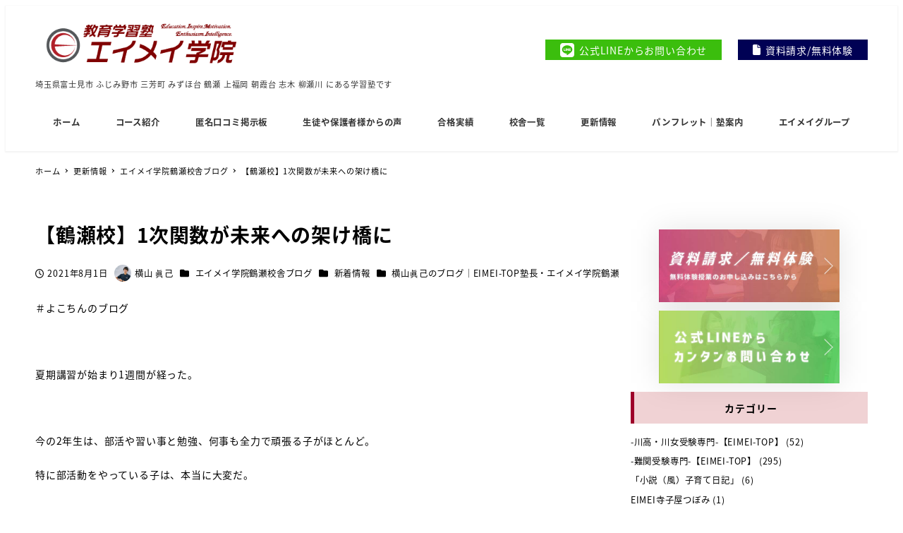

--- FILE ---
content_type: text/html; charset=UTF-8
request_url: https://www.eimeigakuin.jp/tsuruseblog/2373/
body_size: 31862
content:
<!DOCTYPE html>
<html dir="ltr" lang="ja" data-sticky-footer="true" data-scrolled="false">

<head>
			<meta charset="UTF-8">
		<meta name="viewport" content="width=device-width, initial-scale=1, minimum-scale=1, viewport-fit=cover">
		<title>【鶴瀬校】1次関数が未来への架け橋に - 【公式】エイメイ学院 集団指導と個別指導で成績アップ 教育学習塾 ／ 富士見市（みずほ台 鶴瀬 ）・ふじみ野市（ふじみ野 上福岡）・三芳町・川越・柳瀬川志木・朝霞の学習塾</title>
	<style>img:is([sizes="auto" i], [sizes^="auto," i]) { contain-intrinsic-size: 3000px 1500px }</style>
	
		<!-- All in One SEO 4.9.3 - aioseo.com -->
	<meta name="description" content="＃よこちんのブログ 夏期講習が始まり1週間が経った。 今の2年生は、部活や習い事と" />
	<meta name="robots" content="max-image-preview:large" />
	<meta name="author" content="横山 眞己"/>
	<link rel="canonical" href="https://www.eimeigakuin.jp/tsuruseblog/2373/" />
	<meta name="generator" content="All in One SEO (AIOSEO) 4.9.3" />
		<script type="application/ld+json" class="aioseo-schema">
			{"@context":"https:\/\/schema.org","@graph":[{"@type":"BlogPosting","@id":"https:\/\/www.eimeigakuin.jp\/tsuruseblog\/2373\/#blogposting","name":"\u3010\u9db4\u702c\u6821\u30111\u6b21\u95a2\u6570\u304c\u672a\u6765\u3078\u306e\u67b6\u3051\u6a4b\u306b - \u3010\u516c\u5f0f\u3011\u30a8\u30a4\u30e1\u30a4\u5b66\u9662 \u96c6\u56e3\u6307\u5c0e\u3068\u500b\u5225\u6307\u5c0e\u3067\u6210\u7e3e\u30a2\u30c3\u30d7 \u6559\u80b2\u5b66\u7fd2\u587e \uff0f \u5bcc\u58eb\u898b\u5e02\uff08\u307f\u305a\u307b\u53f0 \u9db4\u702c \uff09\u30fb\u3075\u3058\u307f\u91ce\u5e02\uff08\u3075\u3058\u307f\u91ce \u4e0a\u798f\u5ca1\uff09\u30fb\u4e09\u82b3\u753a\u30fb\u5ddd\u8d8a\u30fb\u67f3\u702c\u5ddd\u5fd7\u6728\u30fb\u671d\u971e\u306e\u5b66\u7fd2\u587e","headline":"\u3010\u9db4\u702c\u6821\u30111\u6b21\u95a2\u6570\u304c\u672a\u6765\u3078\u306e\u67b6\u3051\u6a4b\u306b","author":{"@id":"https:\/\/www.eimeigakuin.jp\/author\/yoko\/#author"},"publisher":{"@id":"https:\/\/www.eimeigakuin.jp\/#organization"},"image":{"@type":"ImageObject","url":"https:\/\/www.eimeigakuin.jp\/wp-content\/uploads\/2021\/08\/S__97935458.jpg","width":1552,"height":1056},"datePublished":"2021-08-01T01:19:20+09:00","dateModified":"2021-08-01T01:19:20+09:00","inLanguage":"ja","mainEntityOfPage":{"@id":"https:\/\/www.eimeigakuin.jp\/tsuruseblog\/2373\/#webpage"},"isPartOf":{"@id":"https:\/\/www.eimeigakuin.jp\/tsuruseblog\/2373\/#webpage"},"articleSection":"\u30a8\u30a4\u30e1\u30a4\u5b66\u9662\u9db4\u702c\u6821\u820e\u30d6\u30ed\u30b0, \u65b0\u7740\u60c5\u5831, \u6a2a\u5c71\u771e\u5df1\u306e\u30d6\u30ed\u30b0\uff5cEIMEI-TOP\u587e\u9577\u30fb\u30a8\u30a4\u30e1\u30a4\u5b66\u9662\u9db4\u702c"},{"@type":"BreadcrumbList","@id":"https:\/\/www.eimeigakuin.jp\/tsuruseblog\/2373\/#breadcrumblist","itemListElement":[{"@type":"ListItem","@id":"https:\/\/www.eimeigakuin.jp#listItem","position":1,"name":"\u30db\u30fc\u30e0","item":"https:\/\/www.eimeigakuin.jp","nextItem":{"@type":"ListItem","@id":"https:\/\/www.eimeigakuin.jp\/category\/tsuruseblog\/#listItem","name":"\u30a8\u30a4\u30e1\u30a4\u5b66\u9662\u9db4\u702c\u6821\u820e\u30d6\u30ed\u30b0"}},{"@type":"ListItem","@id":"https:\/\/www.eimeigakuin.jp\/category\/tsuruseblog\/#listItem","position":2,"name":"\u30a8\u30a4\u30e1\u30a4\u5b66\u9662\u9db4\u702c\u6821\u820e\u30d6\u30ed\u30b0","item":"https:\/\/www.eimeigakuin.jp\/category\/tsuruseblog\/","nextItem":{"@type":"ListItem","@id":"https:\/\/www.eimeigakuin.jp\/category\/tsuruseblog\/yoko\/#listItem","name":"\u6a2a\u5c71\u771e\u5df1\u306e\u30d6\u30ed\u30b0\uff5cEIMEI-TOP\u587e\u9577\u30fb\u30a8\u30a4\u30e1\u30a4\u5b66\u9662\u9db4\u702c"},"previousItem":{"@type":"ListItem","@id":"https:\/\/www.eimeigakuin.jp#listItem","name":"\u30db\u30fc\u30e0"}},{"@type":"ListItem","@id":"https:\/\/www.eimeigakuin.jp\/category\/tsuruseblog\/yoko\/#listItem","position":3,"name":"\u6a2a\u5c71\u771e\u5df1\u306e\u30d6\u30ed\u30b0\uff5cEIMEI-TOP\u587e\u9577\u30fb\u30a8\u30a4\u30e1\u30a4\u5b66\u9662\u9db4\u702c","item":"https:\/\/www.eimeigakuin.jp\/category\/tsuruseblog\/yoko\/","nextItem":{"@type":"ListItem","@id":"https:\/\/www.eimeigakuin.jp\/tsuruseblog\/2373\/#listItem","name":"\u3010\u9db4\u702c\u6821\u30111\u6b21\u95a2\u6570\u304c\u672a\u6765\u3078\u306e\u67b6\u3051\u6a4b\u306b"},"previousItem":{"@type":"ListItem","@id":"https:\/\/www.eimeigakuin.jp\/category\/tsuruseblog\/#listItem","name":"\u30a8\u30a4\u30e1\u30a4\u5b66\u9662\u9db4\u702c\u6821\u820e\u30d6\u30ed\u30b0"}},{"@type":"ListItem","@id":"https:\/\/www.eimeigakuin.jp\/tsuruseblog\/2373\/#listItem","position":4,"name":"\u3010\u9db4\u702c\u6821\u30111\u6b21\u95a2\u6570\u304c\u672a\u6765\u3078\u306e\u67b6\u3051\u6a4b\u306b","previousItem":{"@type":"ListItem","@id":"https:\/\/www.eimeigakuin.jp\/category\/tsuruseblog\/yoko\/#listItem","name":"\u6a2a\u5c71\u771e\u5df1\u306e\u30d6\u30ed\u30b0\uff5cEIMEI-TOP\u587e\u9577\u30fb\u30a8\u30a4\u30e1\u30a4\u5b66\u9662\u9db4\u702c"}}]},{"@type":"Organization","@id":"https:\/\/www.eimeigakuin.jp\/#organization","name":"\u30a8\u30a4\u30e1\u30a4\u5b66\u9662\u3000\u96c6\u56e3\u6307\u5c0e\u3068\u500b\u5225\u6307\u5c0e\u3067\u6210\u7e3e\u30a2\u30c3\u30d7\u3000\u6559\u80b2\u5b66\u7fd2\u587e \uff0f \u5bcc\u58eb\u898b\u5e02\uff08\u307f\u305a\u307b\u53f0 \u9db4\u702c \uff09\u30fb\u3075\u3058\u307f\u91ce\u5e02\uff08\u3075\u3058\u307f\u91ce \u4e0a\u798f\u5ca1\uff09\u30fb\u4e09\u82b3\u753a\u5468\u8fba\u306e\u5b66\u7fd2\u587e","description":"\u57fc\u7389\u770c\u5bcc\u58eb\u898b\u5e02 \u3075\u3058\u307f\u91ce\u5e02 \u4e09\u82b3\u753a \u307f\u305a\u307b\u53f0 \u9db4\u702c \u4e0a\u798f\u5ca1 \u671d\u971e\u53f0 \u5fd7\u6728 \u67f3\u702c\u5ddd \u306b\u3042\u308b\u5b66\u7fd2\u587e\u3067\u3059","url":"https:\/\/www.eimeigakuin.jp\/","logo":{"@type":"ImageObject","url":"https:\/\/www.eimeigakuin.jp\/wp-content\/uploads\/2021\/11\/eimeigakuin.png","@id":"https:\/\/www.eimeigakuin.jp\/tsuruseblog\/2373\/#organizationLogo","width":400,"height":119},"image":{"@id":"https:\/\/www.eimeigakuin.jp\/tsuruseblog\/2373\/#organizationLogo"}},{"@type":"Person","@id":"https:\/\/www.eimeigakuin.jp\/author\/yoko\/#author","url":"https:\/\/www.eimeigakuin.jp\/author\/yoko\/","name":"\u6a2a\u5c71 \u771e\u5df1","image":{"@type":"ImageObject","@id":"https:\/\/www.eimeigakuin.jp\/tsuruseblog\/2373\/#authorImage","url":"https:\/\/secure.gravatar.com\/avatar\/23673b8667c4d73167433b773ac5d8efb1d0bcfba6262186484d7322dcc0f523?s=96&d=mm&r=g","width":96,"height":96,"caption":"\u6a2a\u5c71 \u771e\u5df1"}},{"@type":"WebPage","@id":"https:\/\/www.eimeigakuin.jp\/tsuruseblog\/2373\/#webpage","url":"https:\/\/www.eimeigakuin.jp\/tsuruseblog\/2373\/","name":"\u3010\u9db4\u702c\u6821\u30111\u6b21\u95a2\u6570\u304c\u672a\u6765\u3078\u306e\u67b6\u3051\u6a4b\u306b - \u3010\u516c\u5f0f\u3011\u30a8\u30a4\u30e1\u30a4\u5b66\u9662 \u96c6\u56e3\u6307\u5c0e\u3068\u500b\u5225\u6307\u5c0e\u3067\u6210\u7e3e\u30a2\u30c3\u30d7 \u6559\u80b2\u5b66\u7fd2\u587e \uff0f \u5bcc\u58eb\u898b\u5e02\uff08\u307f\u305a\u307b\u53f0 \u9db4\u702c \uff09\u30fb\u3075\u3058\u307f\u91ce\u5e02\uff08\u3075\u3058\u307f\u91ce \u4e0a\u798f\u5ca1\uff09\u30fb\u4e09\u82b3\u753a\u30fb\u5ddd\u8d8a\u30fb\u67f3\u702c\u5ddd\u5fd7\u6728\u30fb\u671d\u971e\u306e\u5b66\u7fd2\u587e","description":"\uff03\u3088\u3053\u3061\u3093\u306e\u30d6\u30ed\u30b0 \u590f\u671f\u8b1b\u7fd2\u304c\u59cb\u307e\u308a1\u9031\u9593\u304c\u7d4c\u3063\u305f\u3002 \u4eca\u306e2\u5e74\u751f\u306f\u3001\u90e8\u6d3b\u3084\u7fd2\u3044\u4e8b\u3068","inLanguage":"ja","isPartOf":{"@id":"https:\/\/www.eimeigakuin.jp\/#website"},"breadcrumb":{"@id":"https:\/\/www.eimeigakuin.jp\/tsuruseblog\/2373\/#breadcrumblist"},"author":{"@id":"https:\/\/www.eimeigakuin.jp\/author\/yoko\/#author"},"creator":{"@id":"https:\/\/www.eimeigakuin.jp\/author\/yoko\/#author"},"image":{"@type":"ImageObject","url":"https:\/\/www.eimeigakuin.jp\/wp-content\/uploads\/2021\/08\/S__97935458.jpg","@id":"https:\/\/www.eimeigakuin.jp\/tsuruseblog\/2373\/#mainImage","width":1552,"height":1056},"primaryImageOfPage":{"@id":"https:\/\/www.eimeigakuin.jp\/tsuruseblog\/2373\/#mainImage"},"datePublished":"2021-08-01T01:19:20+09:00","dateModified":"2021-08-01T01:19:20+09:00"},{"@type":"WebSite","@id":"https:\/\/www.eimeigakuin.jp\/#website","url":"https:\/\/www.eimeigakuin.jp\/","name":"\u3010\u516c\u5f0f\u3011\u30a8\u30a4\u30e1\u30a4\u5b66\u9662\u3000\u96c6\u56e3\u6307\u5c0e\u3068\u500b\u5225\u6307\u5c0e\u3067\u6210\u7e3e\u30a2\u30c3\u30d7\u3000\u6559\u80b2\u5b66\u7fd2\u587e \uff0f \u5bcc\u58eb\u898b\u5e02\uff08\u307f\u305a\u307b\u53f0 \u9db4\u702c \uff09\u30fb\u3075\u3058\u307f\u91ce\u5e02\uff08\u3075\u3058\u307f\u91ce \u4e0a\u798f\u5ca1\uff09\u30fb\u4e09\u82b3\u753a\u5468\u8fba\u306e\u5b66\u7fd2\u587e","description":"\u57fc\u7389\u770c\u5bcc\u58eb\u898b\u5e02 \u3075\u3058\u307f\u91ce\u5e02 \u4e09\u82b3\u753a \u307f\u305a\u307b\u53f0 \u9db4\u702c \u4e0a\u798f\u5ca1 \u671d\u971e\u53f0 \u5fd7\u6728 \u67f3\u702c\u5ddd \u306b\u3042\u308b\u5b66\u7fd2\u587e\u3067\u3059","inLanguage":"ja","publisher":{"@id":"https:\/\/www.eimeigakuin.jp\/#organization"}}]}
		</script>
		<!-- All in One SEO -->

		<meta name="description" content="＃よこちんのブログ &nbsp; 夏期講習が始まり1週間が経った。 &nbsp; 今の2年生は、部活や習い事と&hellip;">
				<meta property="og:title" content="【鶴瀬校】1次関数が未来への架け橋に">
		<meta property="og:type" content="article">
		<meta property="og:url" content="https://www.eimeigakuin.jp/tsuruseblog/2373/">
		<meta property="og:image" content="https://www.eimeigakuin.jp/wp-content/uploads/2021/08/S__97935458.jpg">
		<meta property="og:site_name" content="【公式】エイメイ学院　集団指導と個別指導で成績アップ　教育学習塾 ／ 富士見市（みずほ台 鶴瀬 ）・ふじみ野市（ふじみ野 上福岡）・三芳町・川越・柳瀬川志木・朝霞の学習塾">
		<meta property="og:description" content="＃よこちんのブログ &nbsp; 夏期講習が始まり1週間が経った。 &nbsp; 今の2年生は、部活や習い事と&hellip;">
		<meta property="og:locale" content="ja_JP">
				<link rel='dns-prefetch' href='//cdnjs.cloudflare.com' />
<link rel='dns-prefetch' href='//ajax.googleapis.com' />
<link rel='dns-prefetch' href='//www.google.com' />
<link rel='dns-prefetch' href='//www.googletagmanager.com' />
<link rel='dns-prefetch' href='//stats.wp.com' />
<link rel='dns-prefetch' href='//use.fontawesome.com' />
<link rel='preconnect' href='//c0.wp.com' />
<link rel="alternate" type="application/rss+xml" title="【公式】エイメイ学院　集団指導と個別指導で成績アップ　教育学習塾 ／ 富士見市（みずほ台 鶴瀬 ）・ふじみ野市（ふじみ野 上福岡）・三芳町・川越・柳瀬川志木・朝霞の学習塾 &raquo; フィード" href="https://www.eimeigakuin.jp/feed/" />
<link rel="alternate" type="application/rss+xml" title="【公式】エイメイ学院　集団指導と個別指導で成績アップ　教育学習塾 ／ 富士見市（みずほ台 鶴瀬 ）・ふじみ野市（ふじみ野 上福岡）・三芳町・川越・柳瀬川志木・朝霞の学習塾 &raquo; コメントフィード" href="https://www.eimeigakuin.jp/comments/feed/" />
		<link rel="profile" href="http://gmpg.org/xfn/11">
												<link rel="pingback" href="https://www.eimeigakuin.jp/xmlrpc.php">
							<link rel="alternate" type="application/rss+xml" title="【公式】エイメイ学院　集団指導と個別指導で成績アップ　教育学習塾 ／ 富士見市（みずほ台 鶴瀬 ）・ふじみ野市（ふじみ野 上福岡）・三芳町・川越・柳瀬川志木・朝霞の学習塾 &raquo; 【鶴瀬校】1次関数が未来への架け橋に のコメントのフィード" href="https://www.eimeigakuin.jp/tsuruseblog/2373/feed/" />
<link rel='stylesheet' id='jetpack_related-posts-css' href='https://c0.wp.com/p/jetpack/15.4/modules/related-posts/related-posts.css' type='text/css' media='all' />
<link rel='stylesheet' id='slick-carousel-css' href='https://www.eimeigakuin.jp/wp-content/themes/snow-monkey/vendor/inc2734/wp-awesome-widgets/src/assets/packages/slick-carousel/slick/slick.css?ver=1689697769' type='text/css' media='all' />
<link rel='stylesheet' id='slick-carousel-theme-css' href='https://www.eimeigakuin.jp/wp-content/themes/snow-monkey/vendor/inc2734/wp-awesome-widgets/src/assets/packages/slick-carousel/slick/slick-theme.css?ver=1689697769' type='text/css' media='all' />
<link rel='stylesheet' id='wp-awesome-widgets-css' href='https://www.eimeigakuin.jp/wp-content/themes/snow-monkey/vendor/inc2734/wp-awesome-widgets/src/assets/css/app.css?ver=1689697769' type='text/css' media='all' />
<link rel='stylesheet' id='wp-share-buttons-css' href='https://www.eimeigakuin.jp/wp-content/themes/snow-monkey/vendor/inc2734/wp-share-buttons/src/assets/css/wp-share-buttons.css?ver=1689697769' type='text/css' media='all' />
<link rel='stylesheet' id='wp-like-me-box-css' href='https://www.eimeigakuin.jp/wp-content/themes/snow-monkey/vendor/inc2734/wp-like-me-box/src/assets/css/wp-like-me-box.css?ver=1689697769' type='text/css' media='all' />
<link rel='stylesheet' id='wp-pure-css-gallery-css' href='https://www.eimeigakuin.jp/wp-content/themes/snow-monkey/vendor/inc2734/wp-pure-css-gallery/src/assets/css/wp-pure-css-gallery.css?ver=1689697769' type='text/css' media='all' />
<link rel='stylesheet' id='wp-block-library-css' href='https://c0.wp.com/c/6.8.3/wp-includes/css/dist/block-library/style.min.css' type='text/css' media='all' />
<link rel='stylesheet' id='wp-oembed-blog-card-css' href='https://www.eimeigakuin.jp/wp-content/themes/snow-monkey/vendor/inc2734/wp-oembed-blog-card/src/assets/css/app.css?ver=1689697769' type='text/css' media='all' />
<link rel='stylesheet' id='aioseo/css/src/vue/standalone/blocks/table-of-contents/global.scss-css' href='https://www.eimeigakuin.jp/wp-content/plugins/all-in-one-seo-pack/dist/Lite/assets/css/table-of-contents/global.e90f6d47.css?ver=4.9.3' type='text/css' media='all' />
<style id='snow-monkey-blocks-accordion-style-inline-css' type='text/css'>
.smb-accordion{--smb-accordion--gap:var(--_margin-1);--smb-accordion--title-background-color:var(--_lighter-color-gray);--smb-accordion--title-color:inherit;--smb-accordion--body-padding:var(--_padding1)}.smb-accordion>*+*{margin-top:var(--smb-accordion--gap)}.smb-accordion__item{--smb-accordion-item--background-color:var(--smb-accordion--title-background-color);--smb-accordion-item--color:var(--smb-accordion--title-color);--smb-accordion-item--padding:var(--smb-accordion--body-padding);position:relative}.smb-accordion__item__title{align-items:center;background-color:var(--smb-accordion-item--background-color);color:var(--smb-accordion-item--color);display:flex;padding:calc(var(--_padding-1)*.5) var(--_padding-1)}.smb-accordion__item__title__label{flex:1 1 auto}.smb-accordion__item__title__icon{margin-left:var(--_margin-1);--_transition-duration:var(--_global--transition-duration);--_transition-function-timing:var(--_global--transition-function-timing);--_transition-delay:var(--_global--transition-delay);flex:0 0 auto;transition:transform var(--_transition-duration) var(--_transition-function-timing) var(--_transition-delay)}.smb-accordion__item__control{appearance:none!important;cursor:pointer!important;display:block!important;height:100%!important;inset:0!important;opacity:0!important;outline:none!important;position:absolute!important;width:100%!important;z-index:1!important}.smb-accordion__item__control:focus-visible{opacity:1!important;outline:1px solid!important}.smb-accordion__item__body{display:none;padding:var(--smb-accordion--body-padding);position:relative;z-index:2}.smb-accordion .smb-accordion__item__control:checked+.smb-accordion__item__body,.smb-accordion .smb-accordion__item__control:checked+.smb-accordion__item__title+.smb-accordion__item__body{display:block}.smb-accordion .smb-accordion__item__control:checked+.smb-accordion__item__title>.smb-accordion__item__title__icon{transform:rotate(180deg)}:where(.smb-accordion__item__body.is-layout-constrained>*){--wp--style--global--content-size:100%;--wp--style--global--wide-size:100%}

</style>
<link rel='stylesheet' id='snow-monkey-blocks-alert-style-css' href='https://www.eimeigakuin.jp/wp-content/plugins/snow-monkey-blocks/dist/blocks/alert/style-index.css?ver=21.0.6' type='text/css' media='all' />
<link rel='stylesheet' id='snow-monkey-blocks-balloon-style-css' href='https://www.eimeigakuin.jp/wp-content/plugins/snow-monkey-blocks/dist/blocks/balloon/style-index.css?ver=21.0.6' type='text/css' media='all' />
<style id='snow-monkey-blocks-box-style-inline-css' type='text/css'>
.smb-box{--smb-box--background-color:#0000;--smb-box--background-image:initial;--smb-box--background-opacity:1;--smb-box--border-color:var(--_lighter-color-gray);--smb-box--border-style:solid;--smb-box--border-width:0px;--smb-box--border-radius:var(--_global--border-radius);--smb-box--box-shadow:initial;--smb-box--color:inherit;--smb-box--padding:var(--_padding1);border-radius:var(--smb-box--border-radius);border-width:0;box-shadow:var(--smb-box--box-shadow);color:var(--smb-box--color);overflow:visible;padding:var(--smb-box--padding);position:relative}.smb-box--p-s{--smb-box--padding:var(--_padding-1)}.smb-box--p-l{--smb-box--padding:var(--_padding2)}.smb-box__background{background-color:var(--smb-box--background-color);background-image:var(--smb-box--background-image);border:var(--smb-box--border-width) var(--smb-box--border-style) var(--smb-box--border-color);border-radius:var(--smb-box--border-radius);bottom:0;display:block;left:0;opacity:var(--smb-box--background-opacity);position:absolute;right:0;top:0}.smb-box__body{position:relative}.smb-box--has-link{cursor:pointer}.smb-box--has-link:has(:focus-visible){outline:auto;outline:auto -webkit-focus-ring-color}.smb-box__link{display:block!important;height:0!important;position:static!important;text-indent:-99999px!important;width:0!important}:where(.smb-box__body.is-layout-constrained>*){--wp--style--global--content-size:100%;--wp--style--global--wide-size:100%}

</style>
<style id='snow-monkey-blocks-btn-style-inline-css' type='text/css'>
.smb-btn:not(:root){color:var(--smb-btn--color);text-decoration:none}.smb-btn{--smb-btn--background-color:var(--wp--preset--color--black);--smb-btn--background-image:initial;--smb-btn--border:none;--smb-btn--border-radius:var(--_global--border-radius);--smb-btn--color:var(--wp--preset--color--white);--smb-btn--padding:var(--_padding-1);--smb-btn--padding-vertical:calc(var(--smb-btn--padding)*0.5);--smb-btn--padding-horizontal:var(--smb-btn--padding);--smb-btn--style--ghost--border-color:var(--smb-btn--background-color,currentColor);--smb-btn--style--ghost--color:currentColor;--smb-btn--style--text--color:currentColor;background-color:var(--smb-btn--background-color);background-image:var(--smb-btn--background-image);border:var(--smb-btn--border);border-radius:var(--smb-btn--border-radius);cursor:pointer;display:inline-flex;justify-content:center;margin:0;max-width:100%;padding:var(--smb-btn--padding-vertical) var(--smb-btn--padding-horizontal);white-space:nowrap;--_transition-duration:var(--_global--transition-duration);--_transition-function-timing:var(--_global--transition-function-timing);--_transition-delay:var(--_global--transition-delay);transition:all var(--_transition-duration) var(--_transition-function-timing) var(--_transition-delay)}.smb-btn:focus-visible{filter:brightness(90%)}.smb-btn__label{color:currentColor;white-space:inherit!important}.smb-btn--little-wider{--smb-btn--padding-horizontal:var(--_padding2)}.smb-btn--wider{--smb-btn--padding-horizontal:var(--_padding3)}.smb-btn--full,.smb-btn--more-wider{width:100%}.smb-btn--wrap{white-space:normal}.smb-btn-wrapper.is-style-ghost .smb-btn{--smb-btn--color:var(--smb-btn--style--ghost--color);background-color:#0000;border:1px solid var(--smb-btn--style--ghost--border-color)}.smb-btn-wrapper.is-style-ghost .smb-btn[style*="background-color:"]{background-color:#0000!important}.smb-btn-wrapper.is-style-text .smb-btn{--smb-btn--background-color:#0000;--smb-btn--color:var(--smb-btn--style--text--color);border:none}.aligncenter .smb-btn-wrapper,.smb-btn-wrapper.aligncenter{text-align:center}@media(min-width:640px){.smb-btn--more-wider{--smb-btn--padding-horizontal:var(--_padding4);display:inline-block;width:auto}}@media(any-hover:hover){.smb-btn:hover{filter:brightness(90%)}}

</style>
<style id='snow-monkey-blocks-buttons-style-inline-css' type='text/css'>
.smb-buttons{--smb-buttons--gap:var(--_margin1);display:flex;flex-wrap:wrap;gap:var(--smb-buttons--gap)}.smb-buttons.has-text-align-left,.smb-buttons.is-content-justification-left{justify-content:flex-start}.smb-buttons.has-text-align-center,.smb-buttons.is-content-justification-center{justify-content:center}.smb-buttons.has-text-align-right,.smb-buttons.is-content-justification-right{justify-content:flex-end}.smb-buttons.is-content-justification-space-between{justify-content:space-between}.smb-buttons>.smb-btn-wrapper{flex:0 1 auto;margin:0}.smb-buttons>.smb-btn-wrapper--full{flex:1 1 auto}@media not all and (min-width:640px){.smb-buttons>.smb-btn-wrapper--more-wider{flex:1 1 auto}}

</style>
<link rel='stylesheet' id='snow-monkey-blocks-categories-list-style-css' href='https://www.eimeigakuin.jp/wp-content/plugins/snow-monkey-blocks/dist/blocks/categories-list/style-index.css?ver=21.0.6' type='text/css' media='all' />
<style id='snow-monkey-blocks-container-style-inline-css' type='text/css'>
.smb-container__body{margin-left:auto;margin-right:auto;max-width:100%}.smb-container--no-gutters{padding-left:0!important;padding-right:0!important}:where(.smb-container__body.is-layout-constrained>*){--wp--style--global--content-size:100%;--wp--style--global--wide-size:100%}

</style>
<style id='snow-monkey-blocks-contents-outline-style-inline-css' type='text/css'>
.smb-contents-outline{--smb-contents-outline--background-color:var(--wp--preset--color--sm-lightest-gray);--smb-contents-outline--color:inherit;background-color:var(--smb-contents-outline--background-color);color:var(--smb-contents-outline--color);padding:0!important}.smb-contents-outline .wpco{background-color:inherit;color:inherit}

</style>
<style id='snow-monkey-blocks-countdown-style-inline-css' type='text/css'>
.smb-countdown{--smb-countdown--gap:var(--_margin-2);--smb-countdown--numeric-color:currentColor;--smb-countdown--clock-color:currentColor}.smb-countdown__list{align-items:center;align-self:center;display:flex;flex-direction:row;flex-wrap:wrap;list-style-type:none;margin-left:0;padding-left:0}.smb-countdown__list-item{margin:0 var(--smb-countdown--gap);text-align:center}.smb-countdown__list-item:first-child{margin-left:0}.smb-countdown__list-item:last-child{margin-right:0}.smb-countdown__list-item__numeric{color:var(--smb-countdown--numeric-color);display:block;--_font-size-level:3;font-size:var(--_fluid-font-size);font-weight:700;line-height:var(--_line-height)}.smb-countdown__list-item__clock{color:var(--smb-countdown--clock-color);display:block;--_font-size-level:-1;font-size:var(--_font-size);line-height:var(--_line-height)}.smb-countdown .align-center{justify-content:center}.smb-countdown .align-left{justify-content:flex-start}.smb-countdown .align-right{justify-content:flex-end}.is-style-inline .smb-countdown__list-item__clock,.is-style-inline .smb-countdown__list-item__numeric{display:inline}

</style>
<style id='snow-monkey-blocks-directory-structure-style-inline-css' type='text/css'>
.smb-directory-structure{--smb-directory-structure--background-color:var(--_lightest-color-gray);--smb-directory-structure--padding:var(--_padding1);--smb-directory-structure--gap:var(--_margin-2);--smb-directory-structure--icon-color:inherit;background-color:var(--smb-directory-structure--background-color);overflow-x:auto;overflow-y:hidden;padding:var(--smb-directory-structure--padding)}.smb-directory-structure>*+*{margin-top:var(--smb-directory-structure--gap)}.smb-directory-structure__item p{align-items:flex-start;display:flex;flex-wrap:nowrap}.smb-directory-structure .fa-fw{color:var(--smb-directory-structure--icon-color);width:auto}.smb-directory-structure .svg-inline--fa{display:var(--fa-display,inline-block);height:1em;overflow:visible;vertical-align:-.125em}.smb-directory-structure__item__name{margin-left:.5em;white-space:nowrap}.smb-directory-structure__item__list{margin-left:1.5em}.smb-directory-structure__item__list>*{margin-top:var(--smb-directory-structure--gap)}

</style>
<style id='snow-monkey-blocks-evaluation-star-style-inline-css' type='text/css'>
.smb-evaluation-star{--smb-evaluation-star--gap:var(--_margin-2);--smb-evaluation-star--icon-color:#f9bb2d;--smb-evaluation-star--numeric-color:currentColor;align-items:center;display:flex;gap:var(--smb-evaluation-star--gap)}.smb-evaluation-star--title-right .smb-evaluation-star__title{order:1}.smb-evaluation-star__body{display:inline-flex;gap:var(--smb-evaluation-star--gap)}.smb-evaluation-star__numeric{color:var(--smb-evaluation-star--numeric-color);font-weight:700}.smb-evaluation-star__numeric--right{order:1}.smb-evaluation-star__icon{color:var(--smb-evaluation-star--icon-color);display:inline-block}.smb-evaluation-star .svg-inline--fa{display:var(--fa-display,inline-block);height:1em;overflow:visible;vertical-align:-.125em}

</style>
<style id='snow-monkey-blocks-faq-style-inline-css' type='text/css'>
.smb-faq{--smb-faq--border-color:var(--_lighter-color-gray);--smb-faq--label-color:initial;--smb-faq--item-gap:var(--_margin1);--smb-faq--item-question-label-color:currentColor;--smb-faq--item-answer-label-color:currentColor;border-top:1px solid var(--smb-faq--border-color)}.smb-faq__item{border-bottom:1px solid var(--smb-faq--border-color);padding:var(--_padding1) 0}.smb-faq__item__answer,.smb-faq__item__question{display:flex;flex-direction:row;flex-wrap:nowrap}.smb-faq__item__answer__label,.smb-faq__item__question__label{flex:0 0 0%;margin-right:var(--smb-faq--item-gap);margin-top:calc(var(--_half-leading)*-1em - .125em);--_font-size-level:3;font-size:var(--_fluid-font-size);font-weight:400;line-height:var(--_line-height);min-width:.8em}.smb-faq__item__answer__body,.smb-faq__item__question__body{flex:1 1 auto;margin-top:calc(var(--_half-leading)*-1em)}.smb-faq__item__question{font-weight:700;margin:0 0 var(--smb-faq--item-gap)}.smb-faq__item__question__label{color:var(--smb-faq--item-question-label-color)}.smb-faq__item__answer__label{color:var(--smb-faq--item-answer-label-color)}:where(.smb-faq__item__answer__body.is-layout-constrained>*){--wp--style--global--content-size:100%;--wp--style--global--wide-size:100%}

</style>
<style id='snow-monkey-blocks-flex-style-inline-css' type='text/css'>
.smb-flex{--smb-flex--box-shadow:none;box-shadow:var(--smb-flex--box-shadow);flex-direction:column}.smb-flex.is-horizontal{flex-direction:row}.smb-flex.is-vertical{flex-direction:column}.smb-flex>*{--smb--flex-grow:0;--smb--flex-shrink:1;--smb--flex-basis:auto;flex-basis:var(--smb--flex-basis);flex-grow:var(--smb--flex-grow);flex-shrink:var(--smb--flex-shrink);min-width:0}

</style>
<style id='snow-monkey-blocks-grid-style-inline-css' type='text/css'>
.smb-grid{--smb-grid--gap:0px;--smb-grid--column-auto-repeat:auto-fit;--smb-grid--columns:1;--smb-grid--column-min-width:250px;--smb-grid--grid-template-columns:none;--smb-grid--rows:1;--smb-grid--grid-template-rows:none;display:grid;gap:var(--smb-grid--gap)}.smb-grid>*{--smb--justify-self:stretch;--smb--align-self:stretch;--smb--grid-column:auto;--smb--grid-row:auto;align-self:var(--smb--align-self);grid-column:var(--smb--grid-column);grid-row:var(--smb--grid-row);justify-self:var(--smb--justify-self);margin-bottom:0;margin-top:0;min-width:0}.smb-grid--columns\:columns{grid-template-columns:repeat(var(--smb-grid--columns),1fr)}.smb-grid--columns\:min{grid-template-columns:repeat(var(--smb-grid--column-auto-repeat),minmax(min(var(--smb-grid--column-min-width),100%),1fr))}.smb-grid--columns\:free{grid-template-columns:var(--smb-grid--grid-template-columns)}.smb-grid--rows\:rows{grid-template-rows:repeat(var(--smb-grid--rows),1fr)}.smb-grid--rows\:free{grid-template-rows:var(--smb-grid--grid-template-rows)}

</style>
<link rel='stylesheet' id='snow-monkey-blocks-hero-header-style-css' href='https://www.eimeigakuin.jp/wp-content/plugins/snow-monkey-blocks/dist/blocks/hero-header/style-index.css?ver=21.0.6' type='text/css' media='all' />
<link rel='stylesheet' id='snow-monkey-blocks-information-style-css' href='https://www.eimeigakuin.jp/wp-content/plugins/snow-monkey-blocks/dist/blocks/information/style-index.css?ver=21.0.6' type='text/css' media='all' />
<style id='snow-monkey-blocks-list-style-inline-css' type='text/css'>
.smb-list{--smb-list--gap:var(--_margin-2)}.smb-list ul{list-style:none!important}.smb-list ul *>li:first-child,.smb-list ul li+li{margin-top:var(--smb-list--gap)}.smb-list ul>li{position:relative}.smb-list ul>li .smb-list__icon{left:-1.5em;position:absolute}

</style>
<link rel='stylesheet' id='snow-monkey-blocks-media-text-style-css' href='https://www.eimeigakuin.jp/wp-content/plugins/snow-monkey-blocks/dist/blocks/media-text/style-index.css?ver=21.0.6' type='text/css' media='all' />
<link rel='stylesheet' id='snow-monkey-blocks-panels-style-css' href='https://www.eimeigakuin.jp/wp-content/plugins/snow-monkey-blocks/dist/blocks/panels/style-index.css?ver=23.0.2' type='text/css' media='all' />
<style id='snow-monkey-blocks-price-menu-style-inline-css' type='text/css'>
.smb-price-menu{--smb-price-menu--border-color:var(--_lighter-color-gray);--smb-price-menu--item-padding:var(--_padding-1);border-top:1px solid var(--smb-price-menu--border-color)}.smb-price-menu>.smb-price-menu__item{margin-bottom:0;margin-top:0}.smb-price-menu__item{border-bottom:1px solid var(--smb-price-menu--border-color);column-gap:var(--_margin-1);padding:var(--smb-price-menu--item-padding) 0}@media(min-width:640px){.smb-price-menu__item{align-items:center;display:flex;flex-direction:row;flex-wrap:nowrap;justify-content:space-between}.smb-price-menu__item>:where(.smb-price-menu__item__title){flex:1 1 auto}.smb-price-menu__item>:where(.smb-price-menu__item__price){flex:0 0 auto}}

</style>
<style id='snow-monkey-blocks-rating-box-style-inline-css' type='text/css'>
.smb-rating-box{--smb-rating-box--gap:var(--_margin-1);--smb-rating-box--bar-border-radius:var(--_global--border-radius);--smb-rating-box--bar-background-color:var(--_lighter-color-gray);--smb-rating-box--bar-height:1rem;--smb-rating-box--rating-background-color:#f9bb2d}.smb-rating-box>.smb-rating-box__item__title{margin-bottom:var(--_margin-2)}.smb-rating-box__body>*+*{margin-top:var(--smb-rating-box--gap)}.smb-rating-box__item{display:grid;gap:var(--_margin-2)}.smb-rating-box__item__body{align-items:end;display:grid;gap:var(--_margin1);grid-template-columns:1fr auto}.smb-rating-box__item__numeric{--_font-size-level:-2;font-size:var(--_font-size);line-height:var(--_line-height)}.smb-rating-box__item__evaluation{grid-column:1/-1}.smb-rating-box__item__evaluation__bar,.smb-rating-box__item__evaluation__rating{border-radius:var(--smb-rating-box--bar-border-radius);height:var(--smb-rating-box--bar-height)}.smb-rating-box__item__evaluation__bar{background-color:var(--smb-rating-box--bar-background-color);position:relative}.smb-rating-box__item__evaluation__rating{background-color:var(--smb-rating-box--rating-background-color);left:0;position:absolute;top:0}.smb-rating-box__item__evaluation__numeric{bottom:calc(var(--smb-rating-box--bar-height) + var(--_s-2));position:absolute;right:0;--_font-size-level:-2;font-size:var(--_font-size);line-height:var(--_line-height)}

</style>
<style id='snow-monkey-blocks-read-more-box-style-inline-css' type='text/css'>
.smb-read-more-box{--smb-read-more-box--content-height:100px;--smb-read-more-box--mask-color:var(--_global--background-color,#fff)}.smb-read-more-box__content{--_transition-duration:var(--_global--transition-duration);--_transition-function-timing:var(--_global--transition-function-timing);--_transition-delay:var(--_global--transition-delay);overflow:hidden;position:relative;transition:height var(--_transition-duration) var(--_transition-function-timing) var(--_transition-delay)}.smb-read-more-box__content[aria-hidden=true]{height:var(--smb-read-more-box--content-height)}.smb-read-more-box__action{display:flex;flex-wrap:wrap;margin-top:var(--_padding-1)}.smb-read-more-box__action.is-content-justification-left{justify-content:start}.smb-read-more-box__action.is-content-justification-center{justify-content:center}.smb-read-more-box__action.is-content-justification-right{justify-content:end}.smb-read-more-box__btn-wrapper.smb-btn-wrapper--full{flex-grow:1}.smb-read-more-box__button{cursor:pointer}.smb-read-more-box--has-mask .smb-read-more-box__content[aria-hidden=true]:after{background:linear-gradient(to bottom,#0000 0,var(--smb-read-more-box--mask-color) 100%);content:"";display:block;height:50px;inset:auto 0 0 0;position:absolute}.smb-read-more-box.is-style-ghost .smb-read-more-box__button{--smb-btn--color:var(--smb-btn--style--ghost--color);background-color:#0000;border:1px solid var(--smb-btn--style--ghost--border-color)}.smb-read-more-box.is-style-text .smb-read-more-box__button{--smb-btn--background-color:#0000;--smb-btn--color:var(--smb-btn--style--text--color);--smb-btn--padding:0px;border:none}:where(.smb-read-more-box__content.is-layout-constrained>*){--wp--style--global--content-size:100%;--wp--style--global--wide-size:100%}

</style>
<link rel='stylesheet' id='snow-monkey-blocks-section-style-css' href='https://www.eimeigakuin.jp/wp-content/plugins/snow-monkey-blocks/dist/blocks/section/style-index.css?ver=24.1.1' type='text/css' media='all' />
<link rel='stylesheet' id='snow-monkey-blocks-step-style-css' href='https://www.eimeigakuin.jp/wp-content/plugins/snow-monkey-blocks/dist/blocks/step/style-index.css?ver=24.1.0' type='text/css' media='all' />
<link rel='stylesheet' id='snow-monkey-blocks-tabs-style-css' href='https://www.eimeigakuin.jp/wp-content/plugins/snow-monkey-blocks/dist/blocks/tabs/style-index.css?ver=22.2.3' type='text/css' media='all' />
<style id='snow-monkey-blocks-taxonomy-terms-style-inline-css' type='text/css'>
.smb-taxonomy-terms__item>a{align-items:center;display:inline-flex!important}.smb-taxonomy-terms__item__count{display:inline-block;margin-left:.4em;text-decoration:none}.smb-taxonomy-terms__item__count span{align-items:center;display:inline-flex}.smb-taxonomy-terms__item__count span:before{content:"(";font-size:.8em}.smb-taxonomy-terms__item__count span:after{content:")";font-size:.8em}.smb-taxonomy-terms.is-style-tag .smb-taxonomy-terms__list{list-style:none;margin-left:0;padding-left:0}.smb-taxonomy-terms.is-style-tag .smb-taxonomy-terms__item{display:inline-block;margin:4px 4px 4px 0}.smb-taxonomy-terms.is-style-slash .smb-taxonomy-terms__list{display:flex;flex-wrap:wrap;list-style:none;margin-left:0;padding-left:0}.smb-taxonomy-terms.is-style-slash .smb-taxonomy-terms__item{display:inline-block}.smb-taxonomy-terms.is-style-slash .smb-taxonomy-terms__item:not(:last-child):after{content:"/";display:inline-block;margin:0 .5em}

</style>
<style id='snow-monkey-blocks-testimonial-style-inline-css' type='text/css'>
.smb-testimonial__item{display:flex;flex-direction:row;flex-wrap:nowrap;justify-content:center}.smb-testimonial__item__figure{border-radius:100%;flex:0 0 auto;height:48px;margin-right:var(--_margin-1);margin-top:calc(var(--_half-leading)*1rem);overflow:hidden;width:48px}.smb-testimonial__item__figure img{height:100%;object-fit:cover;object-position:50% 50%;width:100%}.smb-testimonial__item__body{flex:1 1 auto;max-width:100%}.smb-testimonial__item__name{--_font-size-level:-2;font-size:var(--_font-size);line-height:var(--_line-height)}.smb-testimonial__item__name a{color:inherit}.smb-testimonial__item__lede{--_font-size-level:-2;font-size:var(--_font-size);line-height:var(--_line-height)}.smb-testimonial__item__lede a{color:inherit}.smb-testimonial__item__content{margin-bottom:var(--_margin-1);--_font-size-level:-1;font-size:var(--_font-size);line-height:var(--_line-height)}.smb-testimonial__item__content:after{background-color:currentColor;content:"";display:block;height:1px;margin-top:var(--_margin-1);width:2rem}

</style>
<link rel='stylesheet' id='mediaelement-css' href='https://c0.wp.com/c/6.8.3/wp-includes/js/mediaelement/mediaelementplayer-legacy.min.css' type='text/css' media='all' />
<link rel='stylesheet' id='wp-mediaelement-css' href='https://c0.wp.com/c/6.8.3/wp-includes/js/mediaelement/wp-mediaelement.min.css' type='text/css' media='all' />
<style id='jetpack-sharing-buttons-style-inline-css' type='text/css'>
.jetpack-sharing-buttons__services-list{display:flex;flex-direction:row;flex-wrap:wrap;gap:0;list-style-type:none;margin:5px;padding:0}.jetpack-sharing-buttons__services-list.has-small-icon-size{font-size:12px}.jetpack-sharing-buttons__services-list.has-normal-icon-size{font-size:16px}.jetpack-sharing-buttons__services-list.has-large-icon-size{font-size:24px}.jetpack-sharing-buttons__services-list.has-huge-icon-size{font-size:36px}@media print{.jetpack-sharing-buttons__services-list{display:none!important}}.editor-styles-wrapper .wp-block-jetpack-sharing-buttons{gap:0;padding-inline-start:0}ul.jetpack-sharing-buttons__services-list.has-background{padding:1.25em 2.375em}
</style>
<link rel='stylesheet' id='spider-css' href='https://www.eimeigakuin.jp/wp-content/plugins/snow-monkey-blocks/dist/packages/spider/dist/css/spider.css?ver=1768970648' type='text/css' media='all' />
<link rel='stylesheet' id='snow-monkey-blocks-css' href='https://www.eimeigakuin.jp/wp-content/plugins/snow-monkey-blocks/dist/css/blocks.css?ver=1768970648' type='text/css' media='all' />
<link rel='stylesheet' id='snow-monkey-app-css' href='https://www.eimeigakuin.jp/wp-content/themes/snow-monkey/assets/css/app/app.css?ver=1689697769' type='text/css' media='all' />
<style id='snow-monkey-app-inline-css' type='text/css'>
:root { --_global--container-max-width: 1180px;--_margin-scale: 1;--_space: 1.8rem;--_space-unitless: 1.8;--accent-color: #9e002a;--wp--preset--color--accent-color: var(--accent-color);--dark-accent-color: #38000f;--light-accent-color: #ff0547;--lighter-accent-color: #ff4a7a;--lightest-accent-color: #ff5c87;--sub-accent-color: #db9595;--wp--preset--color--sub-accent-color: var(--sub-accent-color);--dark-sub-accent-color: #c14949;--light-sub-accent-color: #f5e1e1;--lighter-sub-accent-color: #ffffff;--lightest-sub-accent-color: #ffffff;--header-text-color: #333333;--overlay-header-text-color: #333333;--drop-nav-text-color: #333333;--_half-leading: 0.3;--font-family: "Noto Sans JP",sans-serif;--_global--font-family: var(--font-family);--_global--font-size-px: 14px }
html { letter-spacing: 0.05rem }
input[type="email"],input[type="number"],input[type="password"],input[type="search"],input[type="tel"],input[type="text"],input[type="url"],textarea { font-size: 14px }
.p-infobar__inner { background-color: #9e002a }
.p-infobar__content { color: #fff }
</style>
<link rel='stylesheet' id='snow-monkey-editor-css' href='https://www.eimeigakuin.jp/wp-content/plugins/snow-monkey-editor/dist/css/app.css?ver=1763721280' type='text/css' media='all' />
<link rel='stylesheet' id='snow-monkey-editor@front-css' href='https://www.eimeigakuin.jp/wp-content/plugins/snow-monkey-editor/dist/css/front.css?ver=1763721280' type='text/css' media='all' />
<link rel='stylesheet' id='snow-monkey-snow-monkey-blocks-app-css' href='https://www.eimeigakuin.jp/wp-content/themes/snow-monkey/assets/css/dependency/snow-monkey-blocks/app.css?ver=1689697769' type='text/css' media='all' />
<link rel='stylesheet' id='snow-monkey-snow-monkey-blocks-theme-css' href='https://www.eimeigakuin.jp/wp-content/themes/snow-monkey/assets/css/dependency/snow-monkey-blocks/app-theme.css?ver=1689697769' type='text/css' media='all' />
<link rel='stylesheet' id='snow-monkey-blocks-btn-box-style-css' href='https://www.eimeigakuin.jp/wp-content/plugins/snow-monkey-blocks/dist/blocks/btn-box/style-index.css?ver=1768970648' type='text/css' media='all' />
<link rel='stylesheet' id='snow-monkey-blocks-items-style-css' href='https://www.eimeigakuin.jp/wp-content/plugins/snow-monkey-blocks/dist/blocks/items/style-index.css?ver=1768970648' type='text/css' media='all' />
<link rel='stylesheet' id='snow-monkey-blocks-pricing-table-style-css' href='https://www.eimeigakuin.jp/wp-content/plugins/snow-monkey-blocks/dist/blocks/pricing-table/style-index.css?ver=1768970648' type='text/css' media='all' />
<link rel='stylesheet' id='snow-monkey-blocks-section-break-the-grid-style-css' href='https://www.eimeigakuin.jp/wp-content/plugins/snow-monkey-blocks/dist/blocks/section-break-the-grid/style-index.css?ver=1768970648' type='text/css' media='all' />
<link rel='stylesheet' id='snow-monkey-blocks-section-side-heading-style-css' href='https://www.eimeigakuin.jp/wp-content/plugins/snow-monkey-blocks/dist/blocks/section-side-heading/style-index.css?ver=1768970648' type='text/css' media='all' />
<link rel='stylesheet' id='snow-monkey-blocks-section-with-bgimage-style-css' href='https://www.eimeigakuin.jp/wp-content/plugins/snow-monkey-blocks/dist/blocks/section-with-bgimage/style-index.css?ver=1768970648' type='text/css' media='all' />
<link rel='stylesheet' id='snow-monkey-blocks-section-with-bgvideo-style-css' href='https://www.eimeigakuin.jp/wp-content/plugins/snow-monkey-blocks/dist/blocks/section-with-bgvideo/style-index.css?ver=1768970648' type='text/css' media='all' />
<link rel='stylesheet' id='snow-monkey-blocks-slider-style-css' href='https://www.eimeigakuin.jp/wp-content/plugins/snow-monkey-blocks/dist/blocks/slider/style-index.css?ver=1768970648' type='text/css' media='all' />
<link rel='stylesheet' id='snow-monkey-blocks-spider-slider-style-css' href='https://www.eimeigakuin.jp/wp-content/plugins/snow-monkey-blocks/dist/blocks/spider-slider/style-index.css?ver=1768970648' type='text/css' media='all' />
<link rel='stylesheet' id='snow-monkey-blocks-spider-pickup-slider-style-css' href='https://www.eimeigakuin.jp/wp-content/plugins/snow-monkey-blocks/dist/blocks/spider-pickup-slider/style-index.css?ver=1768970648' type='text/css' media='all' />
<link rel='stylesheet' id='snow-monkey-blocks-spider-contents-slider-style-css' href='https://www.eimeigakuin.jp/wp-content/plugins/snow-monkey-blocks/dist/blocks/spider-contents-slider/style-index.css?ver=1768970648' type='text/css' media='all' />
<link rel='stylesheet' id='snow-monkey-blocks-thumbnail-gallery-style-css' href='https://www.eimeigakuin.jp/wp-content/plugins/snow-monkey-blocks/dist/blocks/thumbnail-gallery/style-index.css?ver=1768970648' type='text/css' media='all' />
<style id='global-styles-inline-css' type='text/css'>
:root{--wp--preset--aspect-ratio--square: 1;--wp--preset--aspect-ratio--4-3: 4/3;--wp--preset--aspect-ratio--3-4: 3/4;--wp--preset--aspect-ratio--3-2: 3/2;--wp--preset--aspect-ratio--2-3: 2/3;--wp--preset--aspect-ratio--16-9: 16/9;--wp--preset--aspect-ratio--9-16: 9/16;--wp--preset--color--black: #000000;--wp--preset--color--cyan-bluish-gray: #abb8c3;--wp--preset--color--white: #ffffff;--wp--preset--color--pale-pink: #f78da7;--wp--preset--color--vivid-red: #cf2e2e;--wp--preset--color--luminous-vivid-orange: #ff6900;--wp--preset--color--luminous-vivid-amber: #fcb900;--wp--preset--color--light-green-cyan: #7bdcb5;--wp--preset--color--vivid-green-cyan: #00d084;--wp--preset--color--pale-cyan-blue: #8ed1fc;--wp--preset--color--vivid-cyan-blue: #0693e3;--wp--preset--color--vivid-purple: #9b51e0;--wp--preset--color--sm-accent: var(--accent-color);--wp--preset--color--sm-sub-accent: var(--sub-accent-color);--wp--preset--color--sm-text: var(--_color-text);--wp--preset--color--sm-text-alt: var(--_color-white);--wp--preset--color--sm-lightest-gray: var(--_lightest-color-gray);--wp--preset--color--sm-lighter-gray: var(--_lighter-color-gray);--wp--preset--color--sm-light-gray: var(--_light-color-gray);--wp--preset--color--sm-gray: var(--_color-gray);--wp--preset--color--sm-dark-gray: var(--_dark-color-gray);--wp--preset--color--sm-darker-gray: var(--_darker-color-gray);--wp--preset--color--sm-darkest-gray: var(--_darkest-color-gray);--wp--preset--gradient--vivid-cyan-blue-to-vivid-purple: linear-gradient(135deg,rgba(6,147,227,1) 0%,rgb(155,81,224) 100%);--wp--preset--gradient--light-green-cyan-to-vivid-green-cyan: linear-gradient(135deg,rgb(122,220,180) 0%,rgb(0,208,130) 100%);--wp--preset--gradient--luminous-vivid-amber-to-luminous-vivid-orange: linear-gradient(135deg,rgba(252,185,0,1) 0%,rgba(255,105,0,1) 100%);--wp--preset--gradient--luminous-vivid-orange-to-vivid-red: linear-gradient(135deg,rgba(255,105,0,1) 0%,rgb(207,46,46) 100%);--wp--preset--gradient--very-light-gray-to-cyan-bluish-gray: linear-gradient(135deg,rgb(238,238,238) 0%,rgb(169,184,195) 100%);--wp--preset--gradient--cool-to-warm-spectrum: linear-gradient(135deg,rgb(74,234,220) 0%,rgb(151,120,209) 20%,rgb(207,42,186) 40%,rgb(238,44,130) 60%,rgb(251,105,98) 80%,rgb(254,248,76) 100%);--wp--preset--gradient--blush-light-purple: linear-gradient(135deg,rgb(255,206,236) 0%,rgb(152,150,240) 100%);--wp--preset--gradient--blush-bordeaux: linear-gradient(135deg,rgb(254,205,165) 0%,rgb(254,45,45) 50%,rgb(107,0,62) 100%);--wp--preset--gradient--luminous-dusk: linear-gradient(135deg,rgb(255,203,112) 0%,rgb(199,81,192) 50%,rgb(65,88,208) 100%);--wp--preset--gradient--pale-ocean: linear-gradient(135deg,rgb(255,245,203) 0%,rgb(182,227,212) 50%,rgb(51,167,181) 100%);--wp--preset--gradient--electric-grass: linear-gradient(135deg,rgb(202,248,128) 0%,rgb(113,206,126) 100%);--wp--preset--gradient--midnight: linear-gradient(135deg,rgb(2,3,129) 0%,rgb(40,116,252) 100%);--wp--preset--font-size--small: 13px;--wp--preset--font-size--medium: 20px;--wp--preset--font-size--large: 36px;--wp--preset--font-size--x-large: 42px;--wp--preset--font-size--sm-xs: 0.8rem;--wp--preset--font-size--sm-s: 0.88rem;--wp--preset--font-size--sm-m: 1rem;--wp--preset--font-size--sm-l: 1.14rem;--wp--preset--font-size--sm-xl: 1.33rem;--wp--preset--font-size--sm-2-xl: 1.6rem;--wp--preset--font-size--sm-3-xl: 2rem;--wp--preset--font-size--sm-4-xl: 2.66rem;--wp--preset--font-size--sm-5-xl: 4rem;--wp--preset--font-size--sm-6-xl: 8rem;--wp--preset--spacing--20: var(--_s-2);--wp--preset--spacing--30: var(--_s-1);--wp--preset--spacing--40: var(--_s1);--wp--preset--spacing--50: var(--_s2);--wp--preset--spacing--60: var(--_s3);--wp--preset--spacing--70: var(--_s4);--wp--preset--spacing--80: var(--_s5);--wp--preset--shadow--natural: 6px 6px 9px rgba(0, 0, 0, 0.2);--wp--preset--shadow--deep: 12px 12px 50px rgba(0, 0, 0, 0.4);--wp--preset--shadow--sharp: 6px 6px 0px rgba(0, 0, 0, 0.2);--wp--preset--shadow--outlined: 6px 6px 0px -3px rgba(255, 255, 255, 1), 6px 6px rgba(0, 0, 0, 1);--wp--preset--shadow--crisp: 6px 6px 0px rgba(0, 0, 0, 1);--wp--custom--slim-width: 46rem;--wp--custom--content-max-width: var(--_global--container-max-width);--wp--custom--content-width: var(--wp--custom--content-max-width);--wp--custom--content-wide-width: calc(var(--wp--custom--content-width) + 240px);--wp--custom--has-sidebar-main-basis: var(--wp--custom--slim-width);--wp--custom--has-sidebar-sidebar-basis: 336px;}:root { --wp--style--global--content-size: var(--wp--custom--content-width);--wp--style--global--wide-size: var(--wp--custom--content-wide-width); }:where(body) { margin: 0; }.wp-site-blocks > .alignleft { float: left; margin-right: 2em; }.wp-site-blocks > .alignright { float: right; margin-left: 2em; }.wp-site-blocks > .aligncenter { justify-content: center; margin-left: auto; margin-right: auto; }:where(.wp-site-blocks) > * { margin-block-start: var(--_margin1); margin-block-end: 0; }:where(.wp-site-blocks) > :first-child { margin-block-start: 0; }:where(.wp-site-blocks) > :last-child { margin-block-end: 0; }:root { --wp--style--block-gap: var(--_margin1); }:root :where(.is-layout-flow) > :first-child{margin-block-start: 0;}:root :where(.is-layout-flow) > :last-child{margin-block-end: 0;}:root :where(.is-layout-flow) > *{margin-block-start: var(--_margin1);margin-block-end: 0;}:root :where(.is-layout-constrained) > :first-child{margin-block-start: 0;}:root :where(.is-layout-constrained) > :last-child{margin-block-end: 0;}:root :where(.is-layout-constrained) > *{margin-block-start: var(--_margin1);margin-block-end: 0;}:root :where(.is-layout-flex){gap: var(--_margin1);}:root :where(.is-layout-grid){gap: var(--_margin1);}.is-layout-flow > .alignleft{float: left;margin-inline-start: 0;margin-inline-end: 2em;}.is-layout-flow > .alignright{float: right;margin-inline-start: 2em;margin-inline-end: 0;}.is-layout-flow > .aligncenter{margin-left: auto !important;margin-right: auto !important;}.is-layout-constrained > .alignleft{float: left;margin-inline-start: 0;margin-inline-end: 2em;}.is-layout-constrained > .alignright{float: right;margin-inline-start: 2em;margin-inline-end: 0;}.is-layout-constrained > .aligncenter{margin-left: auto !important;margin-right: auto !important;}.is-layout-constrained > :where(:not(.alignleft):not(.alignright):not(.alignfull)){max-width: var(--wp--style--global--content-size);margin-left: auto !important;margin-right: auto !important;}.is-layout-constrained > .alignwide{max-width: var(--wp--style--global--wide-size);}body .is-layout-flex{display: flex;}.is-layout-flex{flex-wrap: wrap;align-items: center;}.is-layout-flex > :is(*, div){margin: 0;}body .is-layout-grid{display: grid;}.is-layout-grid > :is(*, div){margin: 0;}body{padding-top: 0px;padding-right: 0px;padding-bottom: 0px;padding-left: 0px;}a:where(:not(.wp-element-button)){color: var(--wp--preset--color--sm-accent);text-decoration: underline;}:root :where(.wp-element-button, .wp-block-button__link){background-color: var(--wp--preset--color--sm-accent);border-radius: var(--_global--border-radius);border-width: 0;color: var(--wp--preset--color--sm-text-alt);font-family: inherit;font-size: inherit;line-height: inherit;padding-top: calc(var(--_padding-1) * .5);padding-right: var(--_padding-1);padding-bottom: calc(var(--_padding-1) * .5);padding-left: var(--_padding-1);text-decoration: none;}.has-black-color{color: var(--wp--preset--color--black) !important;}.has-cyan-bluish-gray-color{color: var(--wp--preset--color--cyan-bluish-gray) !important;}.has-white-color{color: var(--wp--preset--color--white) !important;}.has-pale-pink-color{color: var(--wp--preset--color--pale-pink) !important;}.has-vivid-red-color{color: var(--wp--preset--color--vivid-red) !important;}.has-luminous-vivid-orange-color{color: var(--wp--preset--color--luminous-vivid-orange) !important;}.has-luminous-vivid-amber-color{color: var(--wp--preset--color--luminous-vivid-amber) !important;}.has-light-green-cyan-color{color: var(--wp--preset--color--light-green-cyan) !important;}.has-vivid-green-cyan-color{color: var(--wp--preset--color--vivid-green-cyan) !important;}.has-pale-cyan-blue-color{color: var(--wp--preset--color--pale-cyan-blue) !important;}.has-vivid-cyan-blue-color{color: var(--wp--preset--color--vivid-cyan-blue) !important;}.has-vivid-purple-color{color: var(--wp--preset--color--vivid-purple) !important;}.has-sm-accent-color{color: var(--wp--preset--color--sm-accent) !important;}.has-sm-sub-accent-color{color: var(--wp--preset--color--sm-sub-accent) !important;}.has-sm-text-color{color: var(--wp--preset--color--sm-text) !important;}.has-sm-text-alt-color{color: var(--wp--preset--color--sm-text-alt) !important;}.has-sm-lightest-gray-color{color: var(--wp--preset--color--sm-lightest-gray) !important;}.has-sm-lighter-gray-color{color: var(--wp--preset--color--sm-lighter-gray) !important;}.has-sm-light-gray-color{color: var(--wp--preset--color--sm-light-gray) !important;}.has-sm-gray-color{color: var(--wp--preset--color--sm-gray) !important;}.has-sm-dark-gray-color{color: var(--wp--preset--color--sm-dark-gray) !important;}.has-sm-darker-gray-color{color: var(--wp--preset--color--sm-darker-gray) !important;}.has-sm-darkest-gray-color{color: var(--wp--preset--color--sm-darkest-gray) !important;}.has-black-background-color{background-color: var(--wp--preset--color--black) !important;}.has-cyan-bluish-gray-background-color{background-color: var(--wp--preset--color--cyan-bluish-gray) !important;}.has-white-background-color{background-color: var(--wp--preset--color--white) !important;}.has-pale-pink-background-color{background-color: var(--wp--preset--color--pale-pink) !important;}.has-vivid-red-background-color{background-color: var(--wp--preset--color--vivid-red) !important;}.has-luminous-vivid-orange-background-color{background-color: var(--wp--preset--color--luminous-vivid-orange) !important;}.has-luminous-vivid-amber-background-color{background-color: var(--wp--preset--color--luminous-vivid-amber) !important;}.has-light-green-cyan-background-color{background-color: var(--wp--preset--color--light-green-cyan) !important;}.has-vivid-green-cyan-background-color{background-color: var(--wp--preset--color--vivid-green-cyan) !important;}.has-pale-cyan-blue-background-color{background-color: var(--wp--preset--color--pale-cyan-blue) !important;}.has-vivid-cyan-blue-background-color{background-color: var(--wp--preset--color--vivid-cyan-blue) !important;}.has-vivid-purple-background-color{background-color: var(--wp--preset--color--vivid-purple) !important;}.has-sm-accent-background-color{background-color: var(--wp--preset--color--sm-accent) !important;}.has-sm-sub-accent-background-color{background-color: var(--wp--preset--color--sm-sub-accent) !important;}.has-sm-text-background-color{background-color: var(--wp--preset--color--sm-text) !important;}.has-sm-text-alt-background-color{background-color: var(--wp--preset--color--sm-text-alt) !important;}.has-sm-lightest-gray-background-color{background-color: var(--wp--preset--color--sm-lightest-gray) !important;}.has-sm-lighter-gray-background-color{background-color: var(--wp--preset--color--sm-lighter-gray) !important;}.has-sm-light-gray-background-color{background-color: var(--wp--preset--color--sm-light-gray) !important;}.has-sm-gray-background-color{background-color: var(--wp--preset--color--sm-gray) !important;}.has-sm-dark-gray-background-color{background-color: var(--wp--preset--color--sm-dark-gray) !important;}.has-sm-darker-gray-background-color{background-color: var(--wp--preset--color--sm-darker-gray) !important;}.has-sm-darkest-gray-background-color{background-color: var(--wp--preset--color--sm-darkest-gray) !important;}.has-black-border-color{border-color: var(--wp--preset--color--black) !important;}.has-cyan-bluish-gray-border-color{border-color: var(--wp--preset--color--cyan-bluish-gray) !important;}.has-white-border-color{border-color: var(--wp--preset--color--white) !important;}.has-pale-pink-border-color{border-color: var(--wp--preset--color--pale-pink) !important;}.has-vivid-red-border-color{border-color: var(--wp--preset--color--vivid-red) !important;}.has-luminous-vivid-orange-border-color{border-color: var(--wp--preset--color--luminous-vivid-orange) !important;}.has-luminous-vivid-amber-border-color{border-color: var(--wp--preset--color--luminous-vivid-amber) !important;}.has-light-green-cyan-border-color{border-color: var(--wp--preset--color--light-green-cyan) !important;}.has-vivid-green-cyan-border-color{border-color: var(--wp--preset--color--vivid-green-cyan) !important;}.has-pale-cyan-blue-border-color{border-color: var(--wp--preset--color--pale-cyan-blue) !important;}.has-vivid-cyan-blue-border-color{border-color: var(--wp--preset--color--vivid-cyan-blue) !important;}.has-vivid-purple-border-color{border-color: var(--wp--preset--color--vivid-purple) !important;}.has-sm-accent-border-color{border-color: var(--wp--preset--color--sm-accent) !important;}.has-sm-sub-accent-border-color{border-color: var(--wp--preset--color--sm-sub-accent) !important;}.has-sm-text-border-color{border-color: var(--wp--preset--color--sm-text) !important;}.has-sm-text-alt-border-color{border-color: var(--wp--preset--color--sm-text-alt) !important;}.has-sm-lightest-gray-border-color{border-color: var(--wp--preset--color--sm-lightest-gray) !important;}.has-sm-lighter-gray-border-color{border-color: var(--wp--preset--color--sm-lighter-gray) !important;}.has-sm-light-gray-border-color{border-color: var(--wp--preset--color--sm-light-gray) !important;}.has-sm-gray-border-color{border-color: var(--wp--preset--color--sm-gray) !important;}.has-sm-dark-gray-border-color{border-color: var(--wp--preset--color--sm-dark-gray) !important;}.has-sm-darker-gray-border-color{border-color: var(--wp--preset--color--sm-darker-gray) !important;}.has-sm-darkest-gray-border-color{border-color: var(--wp--preset--color--sm-darkest-gray) !important;}.has-vivid-cyan-blue-to-vivid-purple-gradient-background{background: var(--wp--preset--gradient--vivid-cyan-blue-to-vivid-purple) !important;}.has-light-green-cyan-to-vivid-green-cyan-gradient-background{background: var(--wp--preset--gradient--light-green-cyan-to-vivid-green-cyan) !important;}.has-luminous-vivid-amber-to-luminous-vivid-orange-gradient-background{background: var(--wp--preset--gradient--luminous-vivid-amber-to-luminous-vivid-orange) !important;}.has-luminous-vivid-orange-to-vivid-red-gradient-background{background: var(--wp--preset--gradient--luminous-vivid-orange-to-vivid-red) !important;}.has-very-light-gray-to-cyan-bluish-gray-gradient-background{background: var(--wp--preset--gradient--very-light-gray-to-cyan-bluish-gray) !important;}.has-cool-to-warm-spectrum-gradient-background{background: var(--wp--preset--gradient--cool-to-warm-spectrum) !important;}.has-blush-light-purple-gradient-background{background: var(--wp--preset--gradient--blush-light-purple) !important;}.has-blush-bordeaux-gradient-background{background: var(--wp--preset--gradient--blush-bordeaux) !important;}.has-luminous-dusk-gradient-background{background: var(--wp--preset--gradient--luminous-dusk) !important;}.has-pale-ocean-gradient-background{background: var(--wp--preset--gradient--pale-ocean) !important;}.has-electric-grass-gradient-background{background: var(--wp--preset--gradient--electric-grass) !important;}.has-midnight-gradient-background{background: var(--wp--preset--gradient--midnight) !important;}.has-small-font-size{font-size: var(--wp--preset--font-size--small) !important;}.has-medium-font-size{font-size: var(--wp--preset--font-size--medium) !important;}.has-large-font-size{font-size: var(--wp--preset--font-size--large) !important;}.has-x-large-font-size{font-size: var(--wp--preset--font-size--x-large) !important;}.has-sm-xs-font-size{font-size: var(--wp--preset--font-size--sm-xs) !important;}.has-sm-s-font-size{font-size: var(--wp--preset--font-size--sm-s) !important;}.has-sm-m-font-size{font-size: var(--wp--preset--font-size--sm-m) !important;}.has-sm-l-font-size{font-size: var(--wp--preset--font-size--sm-l) !important;}.has-sm-xl-font-size{font-size: var(--wp--preset--font-size--sm-xl) !important;}.has-sm-2-xl-font-size{font-size: var(--wp--preset--font-size--sm-2-xl) !important;}.has-sm-3-xl-font-size{font-size: var(--wp--preset--font-size--sm-3-xl) !important;}.has-sm-4-xl-font-size{font-size: var(--wp--preset--font-size--sm-4-xl) !important;}.has-sm-5-xl-font-size{font-size: var(--wp--preset--font-size--sm-5-xl) !important;}.has-sm-6-xl-font-size{font-size: var(--wp--preset--font-size--sm-6-xl) !important;}
:root :where(.wp-block-pullquote){border-top-color: currentColor;border-top-width: 4px;border-top-style: solid;border-bottom-color: currentColor;border-bottom-width: 4px;border-bottom-style: solid;font-size: 1.5em;font-style: italic;font-weight: bold;line-height: 1.6;padding-top: var(--_padding2);padding-bottom: var(--_padding2);}
:root :where(.wp-block-code){background-color: var(--wp--preset--color--sm-lightest-gray);border-radius: var(--_global--border-radius);border-color: var(--wp--preset--color--sm-lighter-gray);border-width: 1px;border-style: solid;padding-top: var(--_padding1);padding-right: var(--_padding1);padding-bottom: var(--_padding1);padding-left: var(--_padding1);}
:root :where(.wp-block-search .wp-element-button,.wp-block-search  .wp-block-button__link){background-color: var(--wp--preset--color--sm-text-alt);border-width: 1px;color: var(--wp--preset--color--sm-text);padding-top: var(--_padding-2);padding-right: var(--_padding-2);padding-bottom: var(--_padding-2);padding-left: var(--_padding-2);}
:root :where(.wp-block-social-links-is-layout-flow) > :first-child{margin-block-start: 0;}:root :where(.wp-block-social-links-is-layout-flow) > :last-child{margin-block-end: 0;}:root :where(.wp-block-social-links-is-layout-flow) > *{margin-block-start: var(--_margin-1);margin-block-end: 0;}:root :where(.wp-block-social-links-is-layout-constrained) > :first-child{margin-block-start: 0;}:root :where(.wp-block-social-links-is-layout-constrained) > :last-child{margin-block-end: 0;}:root :where(.wp-block-social-links-is-layout-constrained) > *{margin-block-start: var(--_margin-1);margin-block-end: 0;}:root :where(.wp-block-social-links-is-layout-flex){gap: var(--_margin-1);}:root :where(.wp-block-social-links-is-layout-grid){gap: var(--_margin-1);}
:root :where(.wp-block-table > table){border-color: var(--wp--preset--color--sm-lighter-gray);}
</style>
<link rel='stylesheet' id='swiper_css-css' href='https://cdnjs.cloudflare.com/ajax/libs/Swiper/4.5.1/css/swiper.min.css?ver=6.8.3' type='text/css' media='all' />
<link rel='stylesheet' id='snow-monkey-theme-css' href='https://www.eimeigakuin.jp/wp-content/themes/snow-monkey/assets/css/app/app-theme.css?ver=1689697769' type='text/css' media='all' />
<style id='snow-monkey-theme-inline-css' type='text/css'>
:root { --entry-content-h2-background-color: #f7f7f7;--entry-content-h2-padding: calc(var(--_space) * 0.25) calc(var(--_space) * 0.25) calc(var(--_space) * 0.25) calc(var(--_space) * 0.5);--entry-content-h3-border-bottom: 1px solid #eee;--entry-content-h3-padding: 0 0 calc(var(--_space) * 0.25);--widget-title-display: flex;--widget-title-flex-direction: row;--widget-title-align-items: center;--widget-title-justify-content: center;--widget-title-pseudo-display: block;--widget-title-pseudo-content: "";--widget-title-pseudo-height: 1px;--widget-title-pseudo-background-color: #111;--widget-title-pseudo-flex: 1 0 0%;--widget-title-pseudo-min-width: 20px;--widget-title-before-margin-right: .5em;--widget-title-after-margin-left: .5em }
body { --entry-content-h2-border-left: 1px solid var(--wp--preset--color--sm-accent) }
</style>
<style id='snow-monkey-inline-css' type='text/css'>
.c-site-branding__title .custom-logo { width: 100px; }@media (min-width: 64em) { .c-site-branding__title .custom-logo { width: 200px; } }
@font-face { font-family: "Noto Sans JP"; font-style: normal; font-weight: 400; src: url("https://www.eimeigakuin.jp/wp-content/themes/snow-monkey/assets/fonts/NotoSansJP-Regular.woff2") format("woff2"); }@font-face { font-family: "Noto Sans JP"; font-style: normal; font-weight: 700; src: url("https://www.eimeigakuin.jp/wp-content/themes/snow-monkey/assets/fonts/NotoSansJP-Bold.woff2") format("woff2"); }@font-face { font-family: "Noto Serif JP"; font-style: normal; font-weight: 400; src: url("https://www.eimeigakuin.jp/wp-content/themes/snow-monkey/assets/fonts/NotoSerifJP-Regular.woff2") format("woff2"); }@font-face { font-family: "Noto Serif JP"; font-style: normal; font-weight: 700; src: url("https://www.eimeigakuin.jp/wp-content/themes/snow-monkey/assets/fonts/NotoSerifJP-Bold.woff2") format("woff2"); }@font-face { font-family: "M PLUS 1p"; font-style: normal; font-weight: 400; src: url("https://www.eimeigakuin.jp/wp-content/themes/snow-monkey/assets/fonts/MPLUS1p-Regular.woff2") format("woff2"); }@font-face { font-family: "M PLUS 1p"; font-style: normal; font-weight: 700; src: url("https://www.eimeigakuin.jp/wp-content/themes/snow-monkey/assets/fonts/MPLUS1p-Bold.woff2") format("woff2"); }@font-face { font-family: "M PLUS Rounded 1c"; font-style: normal; font-weight: 400; src: url("https://www.eimeigakuin.jp/wp-content/themes/snow-monkey/assets/fonts/MPLUSRounded1c-Regular.woff2") format("woff2"); }@font-face { font-family: "M PLUS Rounded 1c"; font-style: normal; font-weight: 700; src: url("https://www.eimeigakuin.jp/wp-content/themes/snow-monkey/assets/fonts/MPLUSRounded1c-Bold.woff2") format("woff2"); }@font-face { font-family: "BIZ UDPGothic"; font-style: normal; font-weight: 400; src: url("https://www.eimeigakuin.jp/wp-content/themes/snow-monkey/assets/fonts/BIZUDPGothic-Regular.woff2") format("woff2"); }@font-face { font-family: "BIZ UDPGothic"; font-style: normal; font-weight: 700; src: url("https://www.eimeigakuin.jp/wp-content/themes/snow-monkey/assets/fonts/BIZUDPGothic-Bold.woff2") format("woff2"); }@font-face { font-family: "BIZ UDPMincho"; font-style: normal; font-weight: 400; src: url("https://www.eimeigakuin.jp/wp-content/themes/snow-monkey/assets/fonts/BIZUDPMincho-Regular.woff2") format("woff2"); }@font-face { font-family: "BIZ UDPMincho"; font-style: normal; font-weight: 700; src: url("https://www.eimeigakuin.jp/wp-content/themes/snow-monkey/assets/fonts/BIZUDPMincho-Bold.woff2") format("woff2"); }
</style>
<link rel='stylesheet' id='my-snow-monkey-css' href='https://www.eimeigakuin.jp/wp-content/plugins/my-snow-monkey/style.css?ver=1656340610' type='text/css' media='all' />
<link rel='stylesheet' id='fontawesome5-css' href='https://use.fontawesome.com/releases/v5.0.10/css/all.css?ver=6.8.3' type='text/css' media='all' />
<link rel='stylesheet' id='snow-monkey-blocks-background-parallax-css' href='https://www.eimeigakuin.jp/wp-content/plugins/snow-monkey-blocks/dist/css/background-parallax.css?ver=1768970648' type='text/css' media='all' />
<link rel='stylesheet' id='snow-monkey-editor@view-css' href='https://www.eimeigakuin.jp/wp-content/plugins/snow-monkey-editor/dist/css/view.css?ver=1763721280' type='text/css' media='all' />
<link rel='stylesheet' id='snow-monkey-block-library-app-css' href='https://www.eimeigakuin.jp/wp-content/themes/snow-monkey/assets/css/block-library/app.css?ver=1689697769' type='text/css' media='all' />
<link rel='stylesheet' id='snow-monkey-block-library-theme-css' href='https://www.eimeigakuin.jp/wp-content/themes/snow-monkey/assets/css/block-library/app-theme.css?ver=1689697769' type='text/css' media='all' />
<link rel='stylesheet' id='snow-monkey-custom-widgets-app-css' href='https://www.eimeigakuin.jp/wp-content/themes/snow-monkey/assets/css/custom-widgets/app.css?ver=1689697769' type='text/css' media='all' />
<link rel='stylesheet' id='snow-monkey-custom-widgets-theme-css' href='https://www.eimeigakuin.jp/wp-content/themes/snow-monkey/assets/css/custom-widgets/app-theme.css?ver=1689697769' type='text/css' media='all' />
<style id='snow-monkey-custom-widgets-inline-css' type='text/css'>
.wpaw-site-branding__logo .custom-logo { width: 100px; }@media (min-width: 64em) { .wpaw-site-branding__logo .custom-logo { width: 200px; } }
</style>
<script type="text/javascript" id="jetpack_related-posts-js-extra">
/* <![CDATA[ */
var related_posts_js_options = {"post_heading":"h4"};
/* ]]> */
</script>
<script type="text/javascript" src="https://c0.wp.com/p/jetpack/15.4/_inc/build/related-posts/related-posts.min.js" id="jetpack_related-posts-js"></script>
<script type="text/javascript" src="//ajax.googleapis.com/ajax/libs/jquery/2.1.4/jquery.min.js?ver=2.1.4" id="jquery-js"></script>
<script type="text/javascript" src="https://cdnjs.cloudflare.com/ajax/libs/Swiper/4.5.1/js/swiper.min.js?ver=6.8.3" id="swiper_js-js"></script>
<script type="text/javascript" src="https://www.eimeigakuin.jp/wp-content/plugins/snow-monkey-editor/dist/js/app.js?ver=1763721280" id="snow-monkey-editor-js" defer="defer" data-wp-strategy="defer"></script>
<script type="text/javascript" src="https://www.googletagmanager.com/gtag/js?id=UA-148899676-5&amp;ver=1" id="inc2734-wp-seo-google-analytics-js"></script>
<script type="text/javascript" id="inc2734-wp-seo-google-analytics-js-after">
/* <![CDATA[ */
window.dataLayer = window.dataLayer || []; function gtag(){dataLayer.push(arguments)}; gtag('js', new Date()); gtag('config', 'UA-148899676-5');
/* ]]> */
</script>
<link rel="https://api.w.org/" href="https://www.eimeigakuin.jp/wp-json/" /><link rel="alternate" title="JSON" type="application/json" href="https://www.eimeigakuin.jp/wp-json/wp/v2/posts/2373" /><link rel="EditURI" type="application/rsd+xml" title="RSD" href="https://www.eimeigakuin.jp/xmlrpc.php?rsd" />
<meta name="generator" content="WordPress 6.8.3" />
<link rel='shortlink' href='https://www.eimeigakuin.jp/?p=2373' />
<link rel="alternate" title="oEmbed (JSON)" type="application/json+oembed" href="https://www.eimeigakuin.jp/wp-json/oembed/1.0/embed?url=https%3A%2F%2Fwww.eimeigakuin.jp%2Ftsuruseblog%2F2373%2F" />
<link rel="alternate" title="oEmbed (XML)" type="text/xml+oembed" href="https://www.eimeigakuin.jp/wp-json/oembed/1.0/embed?url=https%3A%2F%2Fwww.eimeigakuin.jp%2Ftsuruseblog%2F2373%2F&#038;format=xml" />
<meta name="generator" content="Site Kit by Google 1.170.0" /><meta name="ti-site-data" content="[base64]" />	<style>img#wpstats{display:none}</style>
				<script type="application/ld+json">
			{"@context":"http:\/\/schema.org","@type":"BlogPosting","headline":"\u3010\u9db4\u702c\u6821\u30111\u6b21\u95a2\u6570\u304c\u672a\u6765\u3078\u306e\u67b6\u3051\u6a4b\u306b","author":{"@type":"Person","name":"\u6a2a\u5c71 \u771e\u5df1"},"publisher":{"@type":"Organization","url":"https:\/\/www.eimeigakuin.jp","name":"\u3010\u516c\u5f0f\u3011\u30a8\u30a4\u30e1\u30a4\u5b66\u9662\u3000\u96c6\u56e3\u6307\u5c0e\u3068\u500b\u5225\u6307\u5c0e\u3067\u6210\u7e3e\u30a2\u30c3\u30d7\u3000\u6559\u80b2\u5b66\u7fd2\u587e \uff0f \u5bcc\u58eb\u898b\u5e02\uff08\u307f\u305a\u307b\u53f0 \u9db4\u702c \uff09\u30fb\u3075\u3058\u307f\u91ce\u5e02\uff08\u3075\u3058\u307f\u91ce \u4e0a\u798f\u5ca1\uff09\u30fb\u4e09\u82b3\u753a\u30fb\u5ddd\u8d8a\u30fb\u67f3\u702c\u5ddd\u5fd7\u6728\u30fb\u671d\u971e\u306e\u5b66\u7fd2\u587e","logo":{"@type":"ImageObject","url":"https:\/\/www.eimeigakuin.jp\/wp-content\/uploads\/2021\/11\/eimeigakuin.png"}},"mainEntityOfPage":{"@type":"WebPage","@id":"https:\/\/www.eimeigakuin.jp\/tsuruseblog\/2373\/"},"image":{"@type":"ImageObject","url":"https:\/\/www.eimeigakuin.jp\/wp-content\/uploads\/2021\/08\/S__97935458.jpg"},"datePublished":"2021-08-01T01:19:20+09:00","dateModified":"2021-08-01T01:19:20+09:00","description":"\uff03\u3088\u3053\u3061\u3093\u306e\u30d6\u30ed\u30b0 &nbsp; \u590f\u671f\u8b1b\u7fd2\u304c\u59cb\u307e\u308a1\u9031\u9593\u304c\u7d4c\u3063\u305f\u3002 &nbsp; \u4eca\u306e2\u5e74\u751f\u306f\u3001\u90e8\u6d3b\u3084\u7fd2\u3044\u4e8b\u3068&hellip;"}		</script>
				<meta name="thumbnail" content="https://www.eimeigakuin.jp/wp-content/uploads/2021/08/S__97935458.jpg">
							<meta name="twitter:card" content="summary">
		
						<meta name="theme-color" content="#9e002a">
					<link rel="preload" href="https://www.eimeigakuin.jp/wp-content/themes/snow-monkey/assets/fonts/NotoSansJP-Regular.woff2" as="font" type="font/woff2" crossorigin />
						<link rel="preload" href="https://www.eimeigakuin.jp/wp-content/themes/snow-monkey/assets/fonts/NotoSansJP-Bold.woff2" as="font" type="font/woff2" crossorigin />
			<link rel="icon" href="https://www.eimeigakuin.jp/wp-content/uploads/2021/11/cropped-favicon_eimei-32x32.png" sizes="32x32" />
<link rel="icon" href="https://www.eimeigakuin.jp/wp-content/uploads/2021/11/cropped-favicon_eimei-192x192.png" sizes="192x192" />
<link rel="apple-touch-icon" href="https://www.eimeigakuin.jp/wp-content/uploads/2021/11/cropped-favicon_eimei-180x180.png" />
<meta name="msapplication-TileImage" content="https://www.eimeigakuin.jp/wp-content/uploads/2021/11/cropped-favicon_eimei-270x270.png" />
		<style type="text/css" id="wp-custom-css">
			.fa-file{
	font-size:10px!important;
}		</style>
		</head>

<body class="wp-singular post-template-default single single-post postid-2373 single-format-standard wp-custom-logo wp-theme-snow-monkey l-body--right-sidebar l-body" id="body"
	data-has-sidebar="true"
	data-is-full-template="false"
	data-is-slim-width="true"
	data-header-layout="2row"
		ontouchstart=""
	>

			<div id="page-start"></div>
			
	
<nav
	id="drawer-nav"
	class="c-drawer c-drawer--fixed c-drawer--highlight-type-background-color"
	role="navigation"
	aria-hidden="true"
	aria-labelledby="hamburger-btn"
>
	<div class="c-drawer__inner">
		<div class="c-drawer__focus-point" tabindex="-1"></div>
		
		
		<ul id="menu-%e3%82%b0%e3%83%ad%e3%83%bc%e3%83%90%e3%83%ab%e3%83%8a%e3%83%93" class="c-drawer__menu"><li id="menu-item-95" class="menu-item menu-item-type-post_type menu-item-object-page menu-item-home menu-item-95 c-drawer__item"><a href="https://www.eimeigakuin.jp/">ホーム</a></li>
<li id="menu-item-3951" class="menu-item menu-item-type-post_type menu-item-object-page menu-item-has-children menu-item-3951 c-drawer__item c-drawer__item--has-submenu"><a href="https://www.eimeigakuin.jp/course/">コース紹介</a><button class="c-drawer__toggle" aria-expanded="false"><span class="c-ic-angle-right" aria-hidden="true" aria-label="サブメニューを開閉する"></span></button><ul class="c-drawer__submenu" aria-hidden="true">	<li id="menu-item-4272" class="menu-item menu-item-type-post_type menu-item-object-page menu-item-4272 c-drawer__subitem"><a href="https://www.eimeigakuin.jp/course/eimeimirai/">エイメイキッズみらい</a></li>
	<li id="menu-item-3954" class="menu-item menu-item-type-post_type menu-item-object-page menu-item-3954 c-drawer__subitem"><a href="https://www.eimeigakuin.jp/course/syougaku/">小学部</a></li>
	<li id="menu-item-4690" class="menu-item menu-item-type-post_type menu-item-object-page menu-item-4690 c-drawer__subitem"><a href="https://www.eimeigakuin.jp/course/chuugaku/">中学部</a></li>
	<li id="menu-item-4615" class="menu-item menu-item-type-post_type menu-item-object-page menu-item-4615 c-drawer__subitem"><a href="https://www.eimeigakuin.jp/course/koutou/">高等部</a></li>
	<li id="menu-item-4614" class="menu-item menu-item-type-post_type menu-item-object-page menu-item-4614 c-drawer__subitem"><a href="https://www.eimeigakuin.jp/course/programing/">プログラミングコース</a></li>
	<li id="menu-item-11255" class="menu-item menu-item-type-custom menu-item-object-custom menu-item-11255 c-drawer__subitem"><a href="https://eimei-top.jp/">EIMEI-TOP -難関受験専門-</a></li>
</ul>
</li>
<li id="menu-item-22227" class="menu-item menu-item-type-post_type menu-item-object-page menu-item-22227 c-drawer__item"><a href="https://www.eimeigakuin.jp/%e4%bf%9d%e8%ad%b7%e8%80%85%ef%bc%86%e7%94%9f%e5%be%92%e3%81%8b%e3%82%89%e3%81%ae%e5%8c%bf%e5%90%8d%e5%8f%a3%e3%82%b3%e3%83%9f%e6%8e%b2%e7%a4%ba%e6%9d%bf/">匿名口コミ掲示板</a></li>
<li id="menu-item-3950" class="menu-item menu-item-type-post_type menu-item-object-page menu-item-3950 c-drawer__item"><a href="https://www.eimeigakuin.jp/voice/">生徒や保護者様からの声</a></li>
<li id="menu-item-3949" class="menu-item menu-item-type-post_type menu-item-object-page menu-item-3949 c-drawer__item"><a href="https://www.eimeigakuin.jp/goukaku/">合格実績</a></li>
<li id="menu-item-3948" class="menu-item menu-item-type-post_type menu-item-object-page menu-item-3948 c-drawer__item"><a href="https://www.eimeigakuin.jp/search/">校舎一覧</a></li>
<li id="menu-item-3946" class="menu-item menu-item-type-post_type menu-item-object-page current_page_parent menu-item-3946 c-drawer__item"><a href="https://www.eimeigakuin.jp/news/">更新情報</a></li>
<li id="menu-item-3947" class="menu-item menu-item-type-post_type menu-item-object-page menu-item-3947 c-drawer__item"><a href="https://www.eimeigakuin.jp/panf2021/">パンフレット｜塾案内</a></li>
<li id="menu-item-3953" class="menu-item menu-item-type-custom menu-item-object-custom menu-item-3953 c-drawer__item"><a href="https://www.eimei-g.net/">エイメイグループ</a></li>
</ul>
					<ul class="c-drawer__menu">
				<li class="c-drawer__item">
					<form role="search" method="get" class="p-search-form" action="https://www.eimeigakuin.jp/"><label class="screen-reader-text" for="s">検索</label><div class="c-input-group"><div class="c-input-group__field"><input type="search" placeholder="検索 &hellip;" value="" name="s"></div><button class="c-input-group__btn">検索</button></div></form>				</li>
			</ul>
		
			</div>
</nav>
<div class="c-drawer-close-zone" aria-hidden="true" aria-controls="drawer-nav"></div>

	<div class="l-container">
		
<header class="l-header l-header--2row l-header--sticky-sm l-header--sticky-lg" role="banner">
	
	<div class="l-header__content">
		
<div class="l-2row-header" data-has-global-nav="true">
	<div class="c-container">
		
		<div class="l-2row-header__row">
			<div class="c-row c-row--margin-s c-row--lg-margin c-row--middle c-row--nowrap">
				
				
				<div class="c-row__col c-row__col--auto">
					<div class="c-site-branding c-site-branding--has-logo">
	
		<div class="c-site-branding__title">
								<a href="https://www.eimeigakuin.jp/" class="custom-logo-link" rel="home"><img width="400" height="119" src="https://www.eimeigakuin.jp/wp-content/uploads/2021/11/eimeigakuin.png" class="custom-logo" alt="【公式】エイメイ学院　集団指導と個別指導で成績アップ　教育学習塾 ／ 富士見市（みずほ台 鶴瀬 ）・ふじみ野市（ふじみ野 上福岡）・三芳町・川越・柳瀬川志木・朝霞の学習塾" decoding="async" srcset="https://www.eimeigakuin.jp/wp-content/uploads/2021/11/eimeigakuin.png 400w, https://www.eimeigakuin.jp/wp-content/uploads/2021/11/eimeigakuin-300x89.png 300w" sizes="(max-width: 400px) 100vw, 400px" /></a>						</div>

					<div class="c-site-branding__description">
				埼玉県富士見市 ふじみ野市 三芳町 みずほ台 鶴瀬 上福岡 朝霞台 志木 柳瀬川 にある学習塾です			</div>
		
	</div>
				</div>

									<div class="nav_header_specials">
                            <ul class="nav_specials">
                                <li>
                                <a href="https://www.eimeigakuin.jp/contact/" class="button_line"><i class="fab fa-line"></i>公式LINEからお問い合わせ</a><!-- /.button_line -->
                                </li>
                                <li>
                                <a href="https://docs.google.com/forms/d/e/1FAIpQLScJPCa-_yCtDM0CWnvtbG0Yl8VRHBcTVDY1PEWtPm9iWFMh-Q/viewform" class="button_free-trial" target="_blank" rel="noopener noreferrer">
                                <i class="fa fa-file" aria-hidden="true"></i>
                                資料請求/無料体験</a><!-- /.button_line -->
                                </li>
                            </ul>
                            <ul class="nav_specials_sp">
                                <li>
                                <a href="https://www.eimeigakuin.jp/contact/" class="button_line" id="button_line"><i class="fab fa-line"></i>公式LINEから<br>お問い合わせ</a><!-- /.button_line -->
                                </li>
                                <li>
                                <a href="https://docs.google.com/forms/d/e/1FAIpQLScJPCa-_yCtDM0CWnvtbG0Yl8VRHBcTVDY1PEWtPm9iWFMh-Q/viewform" class="button_free-trial" target="_blank" rel="noopener noreferrer">
                                <i class="fa fa-file" aria-hidden="true"></i></i>無料体験</a><!-- /.button_line -->
                                </li>
                            </ul>
                    </div>

				
									<div class="c-row__col c-row__col--fit u-invisible-lg-up">
						
<button
		class="c-hamburger-btn"
	aria-expanded="false"
	aria-controls="drawer-nav"
>
	<span class="c-hamburger-btn__bars">
		<span class="c-hamburger-btn__bar"></span>
		<span class="c-hamburger-btn__bar"></span>
		<span class="c-hamburger-btn__bar"></span>
	</span>

			<span class="c-hamburger-btn__label">
			MENU		</span>
	</button>
					</div>
							</div>
		</div>

					<div class="l-2row-header__row u-invisible-md-down">
				
<nav class="p-global-nav p-global-nav--hover-underline p-global-nav--current-same-hover-effect" role="navigation">
	<ul id="menu-%e3%82%b0%e3%83%ad%e3%83%bc%e3%83%90%e3%83%ab%e3%83%8a%e3%83%93-1" class="c-navbar"><li class="menu-item menu-item-type-post_type menu-item-object-page menu-item-home menu-item-95 c-navbar__item"><a href="https://www.eimeigakuin.jp/"><span>ホーム</span></a></li>
<li class="menu-item menu-item-type-post_type menu-item-object-page menu-item-has-children menu-item-3951 c-navbar__item" aria-haspopup="true" data-submenu-visibility="hidden"><a href="https://www.eimeigakuin.jp/course/"><span>コース紹介</span></a><ul class="c-navbar__submenu" aria-hidden="true">	<li class="menu-item menu-item-type-post_type menu-item-object-page menu-item-4272 c-navbar__subitem"><a href="https://www.eimeigakuin.jp/course/eimeimirai/">エイメイキッズみらい</a></li>
	<li class="menu-item menu-item-type-post_type menu-item-object-page menu-item-3954 c-navbar__subitem"><a href="https://www.eimeigakuin.jp/course/syougaku/">小学部</a></li>
	<li class="menu-item menu-item-type-post_type menu-item-object-page menu-item-4690 c-navbar__subitem"><a href="https://www.eimeigakuin.jp/course/chuugaku/">中学部</a></li>
	<li class="menu-item menu-item-type-post_type menu-item-object-page menu-item-4615 c-navbar__subitem"><a href="https://www.eimeigakuin.jp/course/koutou/">高等部</a></li>
	<li class="menu-item menu-item-type-post_type menu-item-object-page menu-item-4614 c-navbar__subitem"><a href="https://www.eimeigakuin.jp/course/programing/">プログラミングコース</a></li>
	<li class="menu-item menu-item-type-custom menu-item-object-custom menu-item-11255 c-navbar__subitem"><a href="https://eimei-top.jp/">EIMEI-TOP -難関受験専門-</a></li>
</ul>
</li>
<li class="menu-item menu-item-type-post_type menu-item-object-page menu-item-22227 c-navbar__item"><a href="https://www.eimeigakuin.jp/%e4%bf%9d%e8%ad%b7%e8%80%85%ef%bc%86%e7%94%9f%e5%be%92%e3%81%8b%e3%82%89%e3%81%ae%e5%8c%bf%e5%90%8d%e5%8f%a3%e3%82%b3%e3%83%9f%e6%8e%b2%e7%a4%ba%e6%9d%bf/"><span>匿名口コミ掲示板</span></a></li>
<li class="menu-item menu-item-type-post_type menu-item-object-page menu-item-3950 c-navbar__item"><a href="https://www.eimeigakuin.jp/voice/"><span>生徒や保護者様からの声</span></a></li>
<li class="menu-item menu-item-type-post_type menu-item-object-page menu-item-3949 c-navbar__item"><a href="https://www.eimeigakuin.jp/goukaku/"><span>合格実績</span></a></li>
<li class="menu-item menu-item-type-post_type menu-item-object-page menu-item-3948 c-navbar__item"><a href="https://www.eimeigakuin.jp/search/"><span>校舎一覧</span></a></li>
<li class="menu-item menu-item-type-post_type menu-item-object-page current_page_parent menu-item-3946 c-navbar__item"><a href="https://www.eimeigakuin.jp/news/"><span>更新情報</span></a></li>
<li class="menu-item menu-item-type-post_type menu-item-object-page menu-item-3947 c-navbar__item"><a href="https://www.eimeigakuin.jp/panf2021/"><span>パンフレット｜塾案内</span></a></li>
<li class="menu-item menu-item-type-custom menu-item-object-custom menu-item-3953 c-navbar__item"><a href="https://www.eimei-g.net/"><span>エイメイグループ</span></a></li>
</ul></nav>
			</div>
			</div>
</div>
	</div>

	</header>

		<div class="l-contents" role="document">
			
			
			
			
			<div class="l-contents__body">
				<div class="l-contents__container c-container">
					
<div class="p-breadcrumbs-wrapper">
	<ol class="c-breadcrumbs" itemscope itemtype="http://schema.org/BreadcrumbList">
								<li
				class="c-breadcrumbs__item"
				itemprop="itemListElement"
				itemscope
				itemtype="http://schema.org/ListItem"
			>
				<a
					itemscope
					itemtype="http://schema.org/Thing"
					itemprop="item"
					href="https://www.eimeigakuin.jp/"
					itemid="https://www.eimeigakuin.jp/"
									>
					<span itemprop="name">ホーム</span>
				</a>
				<meta itemprop="position" content="1" />
			</li>
								<li
				class="c-breadcrumbs__item"
				itemprop="itemListElement"
				itemscope
				itemtype="http://schema.org/ListItem"
			>
				<a
					itemscope
					itemtype="http://schema.org/Thing"
					itemprop="item"
					href="https://www.eimeigakuin.jp/news/"
					itemid="https://www.eimeigakuin.jp/news/"
									>
					<span itemprop="name">更新情報</span>
				</a>
				<meta itemprop="position" content="2" />
			</li>
								<li
				class="c-breadcrumbs__item"
				itemprop="itemListElement"
				itemscope
				itemtype="http://schema.org/ListItem"
			>
				<a
					itemscope
					itemtype="http://schema.org/Thing"
					itemprop="item"
					href="https://www.eimeigakuin.jp/category/tsuruseblog/"
					itemid="https://www.eimeigakuin.jp/category/tsuruseblog/"
									>
					<span itemprop="name">エイメイ学院鶴瀬校舎ブログ</span>
				</a>
				<meta itemprop="position" content="3" />
			</li>
								<li
				class="c-breadcrumbs__item"
				itemprop="itemListElement"
				itemscope
				itemtype="http://schema.org/ListItem"
			>
				<a
					itemscope
					itemtype="http://schema.org/Thing"
					itemprop="item"
					href="https://www.eimeigakuin.jp/tsuruseblog/2373/"
					itemid="https://www.eimeigakuin.jp/tsuruseblog/2373/"
											aria-current="page"
									>
					<span itemprop="name">【鶴瀬校】1次関数が未来への架け橋に</span>
				</a>
				<meta itemprop="position" content="4" />
			</li>
			</ol>
</div>

					
					<div class="l-contents__inner">
						<main class="l-contents__main" role="main">
							
							
<article class="post-2373 post type-post status-publish format-standard has-post-thumbnail category-tsuruseblog category-new category-yoko c-entry">
	
<header class="c-entry__header">
	
	<h1 class="c-entry__title">【鶴瀬校】1次関数が未来への架け橋に</h1>

			<div class="c-entry__meta">
			
<ul class="c-meta">
		<li class="c-meta__item c-meta__item--published">
		<i class="fa-regular fa-clock" aria-hidden="true"></i>
		<span class="screen-reader-text">投稿日</span>
		<time datetime="2021-08-01T01:19:20+09:00">2021年8月1日</time>
	</li>
		<li class="c-meta__item c-meta__item--author">
		<span class="screen-reader-text">著者</span>
		<img alt='' src='https://secure.gravatar.com/avatar/23673b8667c4d73167433b773ac5d8efb1d0bcfba6262186484d7322dcc0f523?s=96&#038;d=mm&#038;r=g' srcset='https://secure.gravatar.com/avatar/23673b8667c4d73167433b773ac5d8efb1d0bcfba6262186484d7322dcc0f523?s=192&#038;d=mm&#038;r=g 2x' class='avatar avatar-96 photo' height='96' width='96' decoding='async'/>		横山 眞己	</li>
				<li class="c-meta__item c-meta__item--categories">
			<span class="c-meta__term c-meta__term--category-109 c-meta__term--category-slug-tsuruseblog">
				<span class="screen-reader-text">カテゴリー</span>
				<i class="fa-solid fa-folder" aria-hidden="true"></i>
				<a href="https://www.eimeigakuin.jp/category/tsuruseblog/">エイメイ学院鶴瀬校舎ブログ</a>
			</span>
		</li>
			<li class="c-meta__item c-meta__item--categories">
			<span class="c-meta__term c-meta__term--category-116 c-meta__term--category-slug-new">
				<span class="screen-reader-text">カテゴリー</span>
				<i class="fa-solid fa-folder" aria-hidden="true"></i>
				<a href="https://www.eimeigakuin.jp/category/new/">新着情報</a>
			</span>
		</li>
			<li class="c-meta__item c-meta__item--categories">
			<span class="c-meta__term c-meta__term--category-117 c-meta__term--category-slug-yoko">
				<span class="screen-reader-text">カテゴリー</span>
				<i class="fa-solid fa-folder" aria-hidden="true"></i>
				<a href="https://www.eimeigakuin.jp/category/tsuruseblog/yoko/">横山眞己のブログ｜EIMEI-TOP塾長・エイメイ学院鶴瀬</a>
			</span>
		</li>
		
	</ul>
		</div>
	</header>

	<div class="c-entry__body">
		
		
		
		
		

<div class="c-entry__content p-entry-content">
	
	<p>＃よこちんのブログ</p>
<p>&nbsp;</p>
<p>夏期講習が始まり1週間が経った。</p>
<p>&nbsp;</p>
<p>今の2年生は、部活や習い事と勉強、何事も全力で頑張る子がほとんど。</p>
<p>特に部活動をやっている子は、本当に大変だ。</p>
<p>&nbsp;</p>
<p>それでも、毎日よく頑張っている！</p>
<p>休み時間の合間を使って勉強する子、宿題をやるために早起きして頑張る子がいることも知っている。</p>
<p>&nbsp;</p>
<p><span style="font-size: 14pt;">本当に素晴らしいことだよ！！</span></p>
<p>&nbsp;</p>
<p>そして、夏期講習では、</p>
<p>2年生の数学は1次関数を扱っている。</p>
<p>&nbsp;</p>
<p><span style="font-size: 14pt;"><strong>２Sクラスは、僕が、基礎的な内容から何度も反復を繰り返し、</strong></span></p>
<p><span style="font-size: 14pt;"><strong>授業内で全員が理解し、定着しているかの確認もしながらじっくり進めている。</strong></span></p>
<p>&nbsp;</p>
<p><img fetchpriority="high" decoding="async" class="alignnone size-medium wp-image-2374" src="https://www.eimeigakuin.jp/wp-content/uploads/2021/08/S__97935460-300x177.jpg" alt="" width="300" height="177" srcset="https://www.eimeigakuin.jp/wp-content/uploads/2021/08/S__97935460-300x177.jpg 300w, https://www.eimeigakuin.jp/wp-content/uploads/2021/08/S__97935460-1024x605.jpg 1024w, https://www.eimeigakuin.jp/wp-content/uploads/2021/08/S__97935460-768x454.jpg 768w, https://www.eimeigakuin.jp/wp-content/uploads/2021/08/S__97935460.jpg 1283w" sizes="(max-width: 300px) 100vw, 300px" /></p>
<p>&nbsp;</p>
<p>僕は2年生のこの1次関数を教えるのは自信があるんだ(^^)</p>
<p>&nbsp;</p>
<p><img decoding="async" class="alignnone size-medium wp-image-2375" src="https://www.eimeigakuin.jp/wp-content/uploads/2021/08/S__97935458-300x204.jpg" alt="" width="300" height="204" srcset="https://www.eimeigakuin.jp/wp-content/uploads/2021/08/S__97935458-300x204.jpg 300w, https://www.eimeigakuin.jp/wp-content/uploads/2021/08/S__97935458-1024x697.jpg 1024w, https://www.eimeigakuin.jp/wp-content/uploads/2021/08/S__97935458-768x523.jpg 768w, https://www.eimeigakuin.jp/wp-content/uploads/2021/08/S__97935458-1536x1045.jpg 1536w, https://www.eimeigakuin.jp/wp-content/uploads/2021/08/S__97935458.jpg 1552w" sizes="(max-width: 300px) 100vw, 300px" /></p>
<p>（この日は先生たちはアロハシャツで授業してました！夏っぽく！）</p>
<p>&nbsp;</p>
<p>&nbsp;</p>
<p>まぁ、楽しみにしててよ。</p>
<p>&nbsp;</p>
<p>2学期始まっての学校の授業、そして中間テスト最高のスタートを切れるようにサポートするからさ。</p>
<p>&nbsp;</p>
<p>生徒のみんなは、授業以外でも僕が教えたことを復習する時間をとってほしいなぁ（ﾎﾞｿｯ）</p>
<p>&nbsp;</p>
<p>そして、</p>
<p>&nbsp;</p>
<p><strong>２Hクラスは、わっきーこと山脇先生が、</strong></p>
<p><strong>教科書レベルの内容は、早々に終えるカリキュラムで同じく1次関数を進めている。</strong></p>
<p><img loading="lazy" decoding="async" class="alignnone size-medium wp-image-2376" src="https://www.eimeigakuin.jp/wp-content/uploads/2021/08/S__97935462-300x207.jpg" alt="" width="300" height="207" srcset="https://www.eimeigakuin.jp/wp-content/uploads/2021/08/S__97935462-300x207.jpg 300w, https://www.eimeigakuin.jp/wp-content/uploads/2021/08/S__97935462-768x531.jpg 768w, https://www.eimeigakuin.jp/wp-content/uploads/2021/08/S__97935462.jpg 952w" sizes="auto, (max-width: 300px) 100vw, 300px" /></p>
<p>&nbsp;</p>
<p>そして、この1次関数を使って解く、利用の問題、埼玉県入試頻出である「関数と図形」の内容も実際の入試問題を触れながら進めていく。</p>
<p>&nbsp;</p>
<p><span style="font-size: 14pt;">これは、2学期の中間テスト。そんな目先のためだけでなく、</span></p>
<p><span style="font-size: 14pt;">1年後。君たちが受験生になったとき、周りとの差を決定づけるものになる。</span></p>
<p>&nbsp;</p>
<p>必ずそうなる。</p>
<p>だから、安心して、わっきーについていけ。そして、どんな問題でもくらいつけ。</p>
<p>&nbsp;</p>
<p>２Hクラス・２Sクラスともに、予習単元である、1次関数のほかに</p>
<p>夏期専用の復習用のテキストを宿題にして、復習もがっちり進めている。</p>
<p>&nbsp;</p>
<p>それが終わってない子は、授業後残って取り組んでもらうこともある。</p>
<p>&nbsp;</p>
<p>もちろん、大変だ。僕らも分かってる。</p>
<p>&nbsp;</p>
<p><span style="font-size: 14pt; color: #ff0000;">でも、この1つ1つの課題が、君たちの未来を作っているんだ。</span></p>
<p>&nbsp;</p>
<p>今の3年生は、6月の段階でも、</p>
<p>数学の偏差値70over、60後半をとってくる生徒がいる。</p>
<p>&nbsp;</p>
<p>それは、その3年生たちが、去年の夏期講習含む</p>
<p>僕らが出す課題を真剣に取り組んだ努力の証でもある。</p>
<p>&nbsp;</p>
<p>2か月後の中間テスト、そして1年後の受験。</p>
<p><strong><span style="font-size: 12pt;">君たちの未来は、今の君たちが作るんだ。</span></strong></p>
<p>&nbsp;</p>
<p>負けるな、エイメイ生。</p>
<p>俺らも毎回全力で授業するからね。</p>
<p>&nbsp;</p>
<p>8月からも頑張るぞーー！！！</p>

<div id='jp-relatedposts' class='jp-relatedposts' >
	
</div>	
	</div>


		
		
<div class="wp-share-buttons wp-share-buttons--icon">
	<ul class="wp-share-buttons__list">
								<li class="wp-share-buttons__item">
				<div id="wp-share-buttons-facebook-2373"
	class="wp-share-button wp-share-button--icon wp-share-button--facebook"
	data-wp-share-buttons-postid="2373"
	data-wp-share-buttons-has-cache=""
	data-wp-share-buttons-cache-expiration=""
>
		<a class="wp-share-button__button" href="https://www.facebook.com/sharer/sharer.php?u=https%3A%2F%2Fwww.eimeigakuin.jp%2Ftsuruseblog%2F2373%2F" target="_blank">
		<span class="wp-share-button__icon wp-share-button__icon--facebook">
			<svg xmlns="http://www.w3.org/2000/svg" width="48" height="47.7" viewBox="0 0 48 47.7"><path d="M24,0a24,24,0,0,0-3.8,47.7V30.9h-6V24h6V18.7c0-6,3.6-9.3,9.1-9.3a44.4,44.4,0,0,1,5.4.4v6h-3c-3,0-4,1.8-4,3.7V24h6.7l-1.1,6.9H27.7V47.7A24,24,0,0,0,24,0Z" style="fill: #4676ed"/></svg>
		</span>
		<span class="wp-share-button__label">シェア</span>
	</a>
</div>
			</li>
								<li class="wp-share-buttons__item">
				<div id="wp-share-buttons-twitter-2373"
	class="wp-share-button wp-share-button--icon wp-share-button--twitter"
	data-wp-share-buttons-postid="2373"
	data-wp-share-buttons-has-cache=""
	data-wp-share-buttons-cache-expiration=""
>
		<a class="wp-share-button__button" href="https://twitter.com/intent/tweet?text=%E3%80%90%E9%B6%B4%E7%80%AC%E6%A0%A1%E3%80%911%E6%AC%A1%E9%96%A2%E6%95%B0%E3%81%8C%E6%9C%AA%E6%9D%A5%E3%81%B8%E3%81%AE%E6%9E%B6%E3%81%91%E6%A9%8B%E3%81%AB+-+%E3%80%90%E5%85%AC%E5%BC%8F%E3%80%91%E3%82%A8%E3%82%A4%E3%83%A1%E3%82%A4%E5%AD%A6%E9%99%A2%E3%80%80%E9%9B%86%E5%9B%A3%E6%8C%87%E5%B0%8E%E3%81%A8%E5%80%8B%E5%88%A5%E6%8C%87%E5%B0%8E%E3%81%A7%E6%88%90%E7%B8%BE%E3%82%A2%E3%83%83%E3%83%97%E3%80%80%E6%95%99%E8%82%B2%E5%AD%A6%E7%BF%92%E5%A1%BE+%EF%BC%8F+%E5%AF%8C%E5%A3%AB%E8%A6%8B%E5%B8%82%EF%BC%88%E3%81%BF%E3%81%9A%E3%81%BB%E5%8F%B0+%E9%B6%B4%E7%80%AC+%EF%BC%89%E3%83%BB%E3%81%B5%E3%81%98%E3%81%BF%E9%87%8E%E5%B8%82%EF%BC%88%E3%81%B5%E3%81%98%E3%81%BF%E9%87%8E+%E4%B8%8A%E7%A6%8F%E5%B2%A1%EF%BC%89%E3%83%BB%E4%B8%89%E8%8A%B3%E7%94%BA%E3%83%BB%E5%B7%9D%E8%B6%8A%E3%83%BB%E6%9F%B3%E7%80%AC%E5%B7%9D%E5%BF%97%E6%9C%A8%E3%83%BB%E6%9C%9D%E9%9C%9E%E3%81%AE%E5%AD%A6%E7%BF%92%E5%A1%BE&#038;url=https%3A%2F%2Fwww.eimeigakuin.jp%2Ftsuruseblog%2F2373%2F&#038;hashtags=" target="_blank">
		<span class="wp-share-button__icon wp-share-button__icon--twitter">
			<svg xmlns="http://www.w3.org/2000/svg" width="48" height="39" viewBox="0 0 48 39"><path d="M15.1,39c18.1,0,28-15,28-28V9.7A19.8,19.8,0,0,0,48,4.6a21.9,21.9,0,0,1-5.7,1.6A10.4,10.4,0,0,0,46.7.7a18.7,18.7,0,0,1-6.3,2.4,9.7,9.7,0,0,0-13.9-.4,9.8,9.8,0,0,0-2.9,9.4A28.2,28.2,0,0,1,3.3,1.8,9.8,9.8,0,0,0,6.4,14.9a8.9,8.9,0,0,1-4.5-1.2h0a9.9,9.9,0,0,0,7.9,9.7,10.9,10.9,0,0,1-4.4.2,9.9,9.9,0,0,0,9.2,6.8A20.1,20.1,0,0,1,2.3,34.7H0A27.7,27.7,0,0,0,15.1,39" style="fill:#1da1f2"/></svg>
		</span>
		<span class="wp-share-button__label">ツイート</span>
	</a>
</div>
			</li>
								<li class="wp-share-buttons__item">
				<div id="wp-share-buttons-line-2373"
	class="wp-share-button wp-share-button--icon wp-share-button--line"
>
		<a class="wp-share-button__button" href="https://line.me/R/msg/text/?%E3%80%90%E9%B6%B4%E7%80%AC%E6%A0%A1%E3%80%911%E6%AC%A1%E9%96%A2%E6%95%B0%E3%81%8C%E6%9C%AA%E6%9D%A5%E3%81%B8%E3%81%AE%E6%9E%B6%E3%81%91%E6%A9%8B%E3%81%AB+-+%E3%80%90%E5%85%AC%E5%BC%8F%E3%80%91%E3%82%A8%E3%82%A4%E3%83%A1%E3%82%A4%E5%AD%A6%E9%99%A2%E3%80%80%E9%9B%86%E5%9B%A3%E6%8C%87%E5%B0%8E%E3%81%A8%E5%80%8B%E5%88%A5%E6%8C%87%E5%B0%8E%E3%81%A7%E6%88%90%E7%B8%BE%E3%82%A2%E3%83%83%E3%83%97%E3%80%80%E6%95%99%E8%82%B2%E5%AD%A6%E7%BF%92%E5%A1%BE+%EF%BC%8F+%E5%AF%8C%E5%A3%AB%E8%A6%8B%E5%B8%82%EF%BC%88%E3%81%BF%E3%81%9A%E3%81%BB%E5%8F%B0+%E9%B6%B4%E7%80%AC+%EF%BC%89%E3%83%BB%E3%81%B5%E3%81%98%E3%81%BF%E9%87%8E%E5%B8%82%EF%BC%88%E3%81%B5%E3%81%98%E3%81%BF%E9%87%8E+%E4%B8%8A%E7%A6%8F%E5%B2%A1%EF%BC%89%E3%83%BB%E4%B8%89%E8%8A%B3%E7%94%BA%E3%83%BB%E5%B7%9D%E8%B6%8A%E3%83%BB%E6%9F%B3%E7%80%AC%E5%B7%9D%E5%BF%97%E6%9C%A8%E3%83%BB%E6%9C%9D%E9%9C%9E%E3%81%AE%E5%AD%A6%E7%BF%92%E5%A1%BE%20https%3A%2F%2Fwww.eimeigakuin.jp%2Ftsuruseblog%2F2373%2F" target="_blank">
		<span class="wp-share-button__icon wp-share-button__icon--line">
			<svg xmlns="http://www.w3.org/2000/svg" width="48" height="48" viewBox="0 0 48 48"><path d="M8,0A8,8,0,0,0,0,8V40a8,8,0,0,0,8,8H40a8,8,0,0,0,8-8V8a8,8,0,0,0-8-8ZM37.7,30.7l-6.3,4.9S25.8,40,24,40.8s-1.6-.5-1.5-.9v-.3a19.7,19.7,0,0,0,.3-2.4v-.4l-.2-.5c-.8-.2-4.6-1.9-8.6-3.8,0,0-7.4-3.5-7.4-10.6S14.3,7.8,24,7.8s17.5,6.3,17.5,14.1v3.2Z" style="fill:#68b82b"/><path d="M20.4,18.2H19.2a.3.3,0,0,0-.3.3v7.6c0,.2.1.4.3.4h1.2a.4.4,0,0,0,.4-.4V18.5c0-.2-.2-.3-.4-.3" style="fill:#68b82b"/><path d="M28.9,18.2H27.6a.3.3,0,0,0-.3.3V23l-3.5-4.7H22.3a.3.3,0,0,0-.3.3v7.6c0,.2.1.4.3.4h1.2a.4.4,0,0,0,.4-.4V21.6l3.5,4.7h1.5c.2,0,.3-.2.3-.4V18.5a.3.3,0,0,0-.3-.3" style="fill:#68b82b"/><path d="M17.5,24.6H14.1V18.5a.3.3,0,0,0-.3-.3H12.6c-.2,0-.4.1-.4.3v7.6h0v.3h5.2c.2,0,.3-.2.3-.4V24.9a.3.3,0,0,0-.3-.3" style="fill:#68b82b"/><path d="M35.6,20.1a.4.4,0,0,0,.4-.4V18.5c0-.2-.2-.3-.4-.3H30.5c-.1,0-.1.1-.1.2h0v7.6h0a.4.4,0,0,0,.1.3h5.1a.4.4,0,0,0,.4-.4V24.9c0-.2-.2-.3-.4-.3H32.3V23.3h3.3a.4.4,0,0,0,.4-.4V21.7c0-.2-.2-.3-.4-.3H32.3V20.1Z" style="fill:#68b82b"/></svg>
		</span>
		<span class="wp-share-button__label">LINE</span>
	</a>
</div>
			</li>
			</ul>
</div>

		
		
				<div class="wp-profile-box">
							<h2 class="wp-profile-box__title">この記事を書いた人</h2>
			
			<div class="wp-profile-box__container">
				<div class="wp-profile-box__figure">
					<img alt='' src='https://secure.gravatar.com/avatar/23673b8667c4d73167433b773ac5d8efb1d0bcfba6262186484d7322dcc0f523?s=96&#038;d=mm&#038;r=g' srcset='https://secure.gravatar.com/avatar/23673b8667c4d73167433b773ac5d8efb1d0bcfba6262186484d7322dcc0f523?s=192&#038;d=mm&#038;r=g 2x' class='avatar avatar-96 photo' height='96' width='96' loading='lazy' decoding='async'/>				</div>
				<div class="wp-profile-box__body">
					<h3 class="wp-profile-box__name">
						横山 眞己					</h3>
					<div class="wp-profile-box__content">
						<p>エイメイ学院数学科・EIMEI-TOP代表の横山です。<br />
EIMEI-TOPは難関公立受験をサポートする塾として、富士見市・ふじみ野市・川越市で結果を出してきました。浦和・大宮・浦和一女など公立上位に限らずお茶の水女子大附属、早稲田本庄、中央大附属など難関私立も直接の指導実績あり。日々、数学の入試問題を解き自己研鑽に励んでいます！</p>
					</div>

					<div class="wp-profile-box__buttons">
												
												<a class="wp-profile-box__archives-btn" href="https://www.eimeigakuin.jp/author/yoko/">
							記事一覧						</a>
					</div>

														</div>
			</div>
		</div>
			</div>

	
<footer class="c-entry__footer">
	
	
	
<div class="c-prev-next-nav">
			<div class="c-prev-next-nav__item c-prev-next-nav__item--next">
			
							<a href="https://www.eimeigakuin.jp/tsuruseblog/2370/" rel="prev">				<div class="c-prev-next-nav__item-figure">
					<img width="203" height="300" src="https://www.eimeigakuin.jp/wp-content/uploads/2021/07/20210731201931-203x300.jpg" class="attachment-medium size-medium wp-post-image" alt="" decoding="async" loading="lazy" srcset="https://www.eimeigakuin.jp/wp-content/uploads/2021/07/20210731201931-203x300.jpg 203w, https://www.eimeigakuin.jp/wp-content/uploads/2021/07/20210731201931.jpg 694w" sizes="auto, (max-width: 203px) 100vw, 203px" />				</div>
				<div class="c-prev-next-nav__item-label">
											<i class="fa-solid fa-angle-left" aria-hidden="true"></i>
						古い投稿									</div>
				<div class="c-prev-next-nav__item-title">
					【鶴瀬校】中学2年生の夏
				</div>
				</a>					</div>
			<div class="c-prev-next-nav__item c-prev-next-nav__item--prev">
			
							<a href="https://www.eimeigakuin.jp/tsuruseblog/2378/" rel="next">				<div class="c-prev-next-nav__item-figure">
					<img width="216" height="300" src="https://www.eimeigakuin.jp/wp-content/uploads/2021/07/messageImage_1626392276168-1-216x300.jpg" class="attachment-medium size-medium wp-post-image" alt="" decoding="async" loading="lazy" srcset="https://www.eimeigakuin.jp/wp-content/uploads/2021/07/messageImage_1626392276168-1-216x300.jpg 216w, https://www.eimeigakuin.jp/wp-content/uploads/2021/07/messageImage_1626392276168-1.jpg 577w" sizes="auto, (max-width: 216px) 100vw, 216px" />				</div>
				<div class="c-prev-next-nav__item-label">
											新しい投稿						<i class="fa-solid fa-angle-right" aria-hidden="true"></i>
									</div>
				<div class="c-prev-next-nav__item-title">
					【鶴瀬校】実験でわくわく！どきどき！
				</div>
				</a>					</div>
	</div>

	
<aside class="p-related-posts c-entry-aside">
			<h2 class="p-related-posts__title c-entry-aside__title">
			<span>
				関連記事							</span>
		</h2>
	
	
		
<ul
	class="c-entries c-entries--simple"
	data-has-infeed-ads="false"
	data-force-sm-1col="false"
>
					<li class="c-entries__item">
			
<a href="https://www.eimeigakuin.jp/tonarieblog/19434/">
	<section class="c-entry-summary c-entry-summary--post c-entry-summary--type-post">
		
<div class="c-entry-summary__figure">
			<img width="511" height="340" src="https://www.eimeigakuin.jp/wp-content/uploads/2024/12/img_6158-1.jpg" class="attachment-medium_large size-medium_large wp-post-image" alt="" decoding="async" loading="lazy" srcset="https://www.eimeigakuin.jp/wp-content/uploads/2024/12/img_6158-1.jpg 511w, https://www.eimeigakuin.jp/wp-content/uploads/2024/12/img_6158-1-300x200.jpg 300w" sizes="auto, (max-width: 511px) 100vw, 511px" />	
	
	<span class="c-entry-summary__term c-entry-summary__term--category-105 c-entry-summary__term--category-slug-tonarieblog">
		エイメイ学院トナリエふじみ野（旧ソヨカ）校舎ブログ	</span>
</div>

		<div class="c-entry-summary__body">
			<header class="c-entry-summary__header">
				
<h3 class="c-entry-summary__title">
	北辰テストを終えて【トナリエふじみ野（ソヨカ）】</h3>
			</header>

			
<div class="c-entry-summary__content">
	まずは、北辰テストお疲れ様！！ 　 　 毎度毎度のことだけど、手応えの有無に関わらず 「自己採点」をしましょう👏🏼 結果が返却されるより前に、すぐ入試本番に向けて明確な行動をとれるようになります。 　 　 そして、どの教 [&hellip;]</div>

			
<div class="c-entry-summary__meta">
	<ul class="c-meta">
					<li class="c-meta__item c-meta__item--author">
				<img alt='' src='https://secure.gravatar.com/avatar/78b2efae02b784f5649c9becf8023b0fd16f5d9f4ce2c87d08e7007bc81d11ef?s=96&#038;d=mm&#038;r=g' srcset='https://secure.gravatar.com/avatar/78b2efae02b784f5649c9becf8023b0fd16f5d9f4ce2c87d08e7007bc81d11ef?s=192&#038;d=mm&#038;r=g 2x' class='avatar avatar-96 photo' height='96' width='96' loading='lazy' decoding='async'/>けんご（ごーけん）			</li>
		
					<li class="c-meta__item c-meta__item--published">
				2024年12月1日			</li>
		
					<li class="c-meta__item c-meta__item--categories">
				
	<span class="c-entry-summary__term c-entry-summary__term--category-105 c-entry-summary__term--category-slug-tonarieblog">
		エイメイ学院トナリエふじみ野（旧ソヨカ）校舎ブログ	</span>
			</li>
			</ul>
</div>
		</div>
	</section>
</a>
		</li>
					<li class="c-entries__item">
			
<a href="https://www.eimeigakuin.jp/tonarieblog/19645/">
	<section class="c-entry-summary c-entry-summary--post c-entry-summary--type-post">
		
<div class="c-entry-summary__figure">
			<img width="453" height="340" src="https://www.eimeigakuin.jp/wp-content/uploads/2024/12/image-8.png" class="attachment-medium_large size-medium_large wp-post-image" alt="" decoding="async" loading="lazy" srcset="https://www.eimeigakuin.jp/wp-content/uploads/2024/12/image-8.png 453w, https://www.eimeigakuin.jp/wp-content/uploads/2024/12/image-8-300x225.png 300w" sizes="auto, (max-width: 453px) 100vw, 453px" />	
	
	<span class="c-entry-summary__term c-entry-summary__term--category-208 c-entry-summary__term--category-slug-ask">
		ASKのブログ｜エイメイ学院みずほ台校舎	</span>
</div>

		<div class="c-entry-summary__body">
			<header class="c-entry-summary__header">
				
<h3 class="c-entry-summary__title">
	【みずほ台・トナリエふじみ野ASK】入試リハを終えたら</h3>
			</header>

			
<div class="c-entry-summary__content">
	どうもこんにちは、エイメイ学院のASKです✋️ 　 本日は、みずほ台校舎・トナリエふじみ野（旧ソヨカ）校舎にて 　 第1回入試リハーサルでしたね 　 いかがだったでしょうか 　 緊張感ある中で、5時間ぶっ通しって結構疲れ [&hellip;]</div>

			
<div class="c-entry-summary__meta">
	<ul class="c-meta">
					<li class="c-meta__item c-meta__item--author">
				<img alt='' src='https://secure.gravatar.com/avatar/60d3631a0151a98e3411317da47d67a0f5b11a6f89474c0af04f6962842dee0f?s=96&#038;d=mm&#038;r=g' srcset='https://secure.gravatar.com/avatar/60d3631a0151a98e3411317da47d67a0f5b11a6f89474c0af04f6962842dee0f?s=192&#038;d=mm&#038;r=g 2x' class='avatar avatar-96 photo' height='96' width='96' loading='lazy' decoding='async'/>村上飛鳥ASK			</li>
		
					<li class="c-meta__item c-meta__item--published">
				2024年12月7日			</li>
		
					<li class="c-meta__item c-meta__item--categories">
				
	<span class="c-entry-summary__term c-entry-summary__term--category-208 c-entry-summary__term--category-slug-ask">
		ASKのブログ｜エイメイ学院みずほ台校舎	</span>
			</li>
			</ul>
</div>
		</div>
	</section>
</a>
		</li>
					<li class="c-entries__item">
			
<a href="https://www.eimeigakuin.jp/mizuhodaiblog/10824/">
	<section class="c-entry-summary c-entry-summary--post c-entry-summary--type-post">
		
<div class="c-entry-summary__figure">
			<img width="768" height="576" src="https://www.eimeigakuin.jp/wp-content/uploads/2024/01/img_7023-1-768x576.jpg" class="attachment-medium_large size-medium_large wp-post-image" alt="" decoding="async" loading="lazy" srcset="https://www.eimeigakuin.jp/wp-content/uploads/2024/01/img_7023-1-768x576.jpg 768w, https://www.eimeigakuin.jp/wp-content/uploads/2024/01/img_7023-1-300x225.jpg 300w, https://www.eimeigakuin.jp/wp-content/uploads/2024/01/img_7023-1-1024x768.jpg 1024w, https://www.eimeigakuin.jp/wp-content/uploads/2024/01/img_7023-1.jpg 1477w" sizes="auto, (max-width: 768px) 100vw, 768px" />	
	
	<span class="c-entry-summary__term c-entry-summary__term--category-208 c-entry-summary__term--category-slug-ask">
		ASKのブログ｜エイメイ学院みずほ台校舎	</span>
</div>

		<div class="c-entry-summary__body">
			<header class="c-entry-summary__header">
				
<h3 class="c-entry-summary__title">
	【みずほ台ASK】お守りに先生パワーを入魂💥</h3>
			</header>

			
<div class="c-entry-summary__content">
	どうもこんにちは、エイメイ学院のASKです✋ 　 今日は、公立第一志望の生徒のお守りに 先生からのメッセージを入魂しました！！ このメッセージは 第一志望受験日の前日の夜、もしくは当日の朝に開封する というルールがありま [&hellip;]</div>

			
<div class="c-entry-summary__meta">
	<ul class="c-meta">
					<li class="c-meta__item c-meta__item--author">
				<img alt='' src='https://secure.gravatar.com/avatar/60d3631a0151a98e3411317da47d67a0f5b11a6f89474c0af04f6962842dee0f?s=96&#038;d=mm&#038;r=g' srcset='https://secure.gravatar.com/avatar/60d3631a0151a98e3411317da47d67a0f5b11a6f89474c0af04f6962842dee0f?s=192&#038;d=mm&#038;r=g 2x' class='avatar avatar-96 photo' height='96' width='96' loading='lazy' decoding='async'/>村上飛鳥ASK			</li>
		
					<li class="c-meta__item c-meta__item--published">
				2024年1月31日			</li>
		
					<li class="c-meta__item c-meta__item--categories">
				
	<span class="c-entry-summary__term c-entry-summary__term--category-208 c-entry-summary__term--category-slug-ask">
		ASKのブログ｜エイメイ学院みずほ台校舎	</span>
			</li>
			</ul>
</div>
		</div>
	</section>
</a>
		</li>
					<li class="c-entries__item">
			
<a href="https://www.eimeigakuin.jp/tsuruseblog/17679/">
	<section class="c-entry-summary c-entry-summary--post c-entry-summary--type-post">
		
<div class="c-entry-summary__figure">
			<img width="768" height="278" src="https://www.eimeigakuin.jp/wp-content/uploads/2024/10/messageImage_1728456699508-768x278.jpg" class="attachment-medium_large size-medium_large wp-post-image" alt="" decoding="async" loading="lazy" srcset="https://www.eimeigakuin.jp/wp-content/uploads/2024/10/messageImage_1728456699508-768x278.jpg 768w, https://www.eimeigakuin.jp/wp-content/uploads/2024/10/messageImage_1728456699508-300x109.jpg 300w, https://www.eimeigakuin.jp/wp-content/uploads/2024/10/messageImage_1728456699508-1024x371.jpg 1024w, https://www.eimeigakuin.jp/wp-content/uploads/2024/10/messageImage_1728456699508.jpg 1251w" sizes="auto, (max-width: 768px) 100vw, 768px" />	
	
	<span class="c-entry-summary__term c-entry-summary__term--category-109 c-entry-summary__term--category-slug-tsuruseblog">
		エイメイ学院鶴瀬校舎ブログ	</span>
</div>

		<div class="c-entry-summary__body">
			<header class="c-entry-summary__header">
				
<h3 class="c-entry-summary__title">
	【鶴瀬校舎】～人生が変わる瞬間を～</h3>
			</header>

			
<div class="c-entry-summary__content">
	　 エイメイには、 数多くのイベントがあるが、 その中でも最も重要な、 ３大イベント と呼ばれる行事が存在する。 　 中２「受験のスタートライン」 　 中３「受験生激励会」 　 中３「中学部修了式」 である。 　 すべて [&hellip;]</div>

			
<div class="c-entry-summary__meta">
	<ul class="c-meta">
					<li class="c-meta__item c-meta__item--author">
				<img alt='' src='https://secure.gravatar.com/avatar/3cb80c0631e8b98f379c4635d09b252b3bc3df01d53c7a84c050c196b9488435?s=96&#038;d=mm&#038;r=g' srcset='https://secure.gravatar.com/avatar/3cb80c0631e8b98f379c4635d09b252b3bc3df01d53c7a84c050c196b9488435?s=192&#038;d=mm&#038;r=g 2x' class='avatar avatar-96 photo' height='96' width='96' loading='lazy' decoding='async'/>yone			</li>
		
					<li class="c-meta__item c-meta__item--published">
				2024年10月9日			</li>
		
					<li class="c-meta__item c-meta__item--categories">
				
	<span class="c-entry-summary__term c-entry-summary__term--category-109 c-entry-summary__term--category-slug-tsuruseblog">
		エイメイ学院鶴瀬校舎ブログ	</span>
			</li>
			</ul>
</div>
		</div>
	</section>
</a>
		</li>
		</ul>

	</aside>
</footer>
</article>



<aside class="p-comments c-entry-aside">
			<h2 class="p-comments__title c-entry-aside__title">この投稿へのコメント</h2>
	
	
					<p class="p-comments__nocomments">
				コメントはありません。			</p>
		
	
	
		<div id="respond" class="p-comments__respond">
			<div class="p-comments__form">
					<div id="respond" class="comment-respond">
		<h3 id="reply-title" class="comment-reply-title">コメントを残す <small><a rel="nofollow" id="cancel-comment-reply-link" href="/tsuruseblog/2373/#respond" style="display:none;">コメントをキャンセル</a></small></h3><p class="must-log-in">コメントを投稿するには<a href="https://www.eimeigakuin.jp/wp-login.php?redirect_to=https%3A%2F%2Fwww.eimeigakuin.jp%2Ftsuruseblog%2F2373%2F">ログイン</a>してください。</p>	</div><!-- #respond -->
				</div>
		</div>

	</aside>

<aside class="p-trackbacks c-entry-aside">
			<h2 class="p-trackbacks__title c-entry-aside__title">この投稿へのトラックバック</h2>
	
	
					<p class="p-trackbacks__notrackbacks">
				コメントはありません。			</p>
		
	
	
		<div class="p-trackbacks__trackback-url">
			<dl>
				<dt>トラックバック URL</dt>
				<dd><input class="c-form-control" type="text" size="50" value="https://www.eimeigakuin.jp/tsuruseblog/2373/trackback/" readonly="readonly" /></dd>
			</dl>
		</div>

	</aside>

													</main>

						<aside class="l-contents__sidebar" role="complementary">
							
							
<div class="l-sidebar-widget-area"
	data-is-slim-widget-area="true"
	data-is-content-widget-area="false"
	>

	<div id="block-3" class="c-widget widget_block">
<div class="wp-block-group is-layout-flow wp-block-group-is-layout-flow">
<div class="wp-block-group is-layout-flow wp-block-group-is-layout-flow">
<figure class="wp-block-image is-resized" id="block-d1cacbe8-660c-4fa9-beb8-788655fef243"><a href="https://docs.google.com/forms/d/e/1FAIpQLScJPCa-_yCtDM0CWnvtbG0Yl8VRHBcTVDY1PEWtPm9iWFMh-Q/viewform" target="_blank"><img loading="lazy" decoding="async" src="https://www.eimeigakuin.jp/wp-content/uploads/2021/11/sidebar_contact.jpg" alt="画像に alt 属性が指定されていません。ファイル名: sidebar_contact.jpg" width="336" height="135"/></a></figure>



<figure class="wp-block-image size-full is-resized" id="block-c5ffd7c5-a7eb-4eae-846a-41360d99bee7"><a href="https://www.eimeigakuin.jp/contact/"><img loading="lazy" decoding="async" src="https://www.eimeigakuin.jp/wp-content/uploads/2021/11/sidebar_officialline.jpg" alt="" class="wp-image-4294" width="336" height="135" srcset="https://www.eimeigakuin.jp/wp-content/uploads/2021/11/sidebar_officialline.jpg 672w, https://www.eimeigakuin.jp/wp-content/uploads/2021/11/sidebar_officialline-300x121.jpg 300w" sizes="auto, (max-width: 336px) 100vw, 336px" /></a></figure>



<div class="wp-block-group is-layout-flow wp-block-group-is-layout-flow">
<h2 class="wp-block-heading">カテゴリー</h2>


<ul class="wp-block-categories-list wp-block-categories">	<li class="cat-item cat-item-309"><a href="https://www.eimeigakuin.jp/category/%e5%b7%9d%e9%ab%98%e3%83%bb%e5%b7%9d%e5%a5%b3%e5%8f%97%e9%a8%93%e5%b0%82%e9%96%80-%e3%80%90eimei-top%e3%80%91/">-川高・川女受験専門-【EIMEI-TOP】</a> (52)
</li>
	<li class="cat-item cat-item-104"><a href="https://www.eimeigakuin.jp/category/eimei-top/">-難関受験専門-【EIMEI-TOP】</a> (295)
</li>
	<li class="cat-item cat-item-244"><a href="https://www.eimeigakuin.jp/category/%e3%80%8c%e5%b0%8f%e8%aa%ac%ef%bc%88%e9%a2%a8%ef%bc%89%e5%ad%90%e8%82%b2%e3%81%a6%e6%97%a5%e8%a8%98%e3%80%8d/">「小説（風）子育て日記」</a> (6)
</li>
	<li class="cat-item cat-item-318"><a href="https://www.eimeigakuin.jp/category/eimei%e5%af%ba%e5%ad%90%e5%b1%8b%e3%81%a4%e3%81%bc%e3%81%bf/">EIMEI寺子屋つぼみ</a> (1)
</li>
	<li class="cat-item cat-item-263"><a href="https://www.eimeigakuin.jp/category/luce-mizuhodai/">Luce個別指導塾みずほ台校舎</a> (1,439)
</li>
	<li class="cat-item cat-item-300"><a href="https://www.eimeigakuin.jp/category/luce-tsuruse/">Luce個別指導塾鶴瀬校舎</a> (245)
</li>
	<li class="cat-item cat-item-299"><a href="https://www.eimeigakuin.jp/category/luce%e9%b6%b4%e7%80%ac/">Luce鶴瀬</a> (102)
</li>
	<li class="cat-item cat-item-1"><a href="https://www.eimeigakuin.jp/category/uncategorized/">Uncategorized</a> (106)
</li>
	<li class="cat-item cat-item-426"><a href="https://www.eimeigakuin.jp/category/fujimino-ureshino/">エイメイ/明成個別 ふじみ野うれし野校舎ブログ</a> (77)
</li>
	<li class="cat-item cat-item-411"><a href="https://www.eimeigakuin.jp/category/kamifukuoka-shimizucho/">エイメイ/明成個別 上福岡清水町校舎ブログ</a> (113)
</li>
	<li class="cat-item cat-item-335"><a href="https://www.eimeigakuin.jp/category/kawagoeminamiotsuka/">エイメイ/明成個別 川越南大塚校舎ブログ</a> (164)
<ul class='children'>
	<li class="cat-item cat-item-336"><a href="https://www.eimeigakuin.jp/category/kawagoeminamiotsuka/ueda-blog/">上田のブログ | エイメイ学院/明成個別 川越南大塚校舎ブログ</a> (47)
</li>
</ul>
</li>
	<li class="cat-item cat-item-400"><a href="https://www.eimeigakuin.jp/category/niiza-shiki/">エイメイ/明成個別 新座志木校舎ブログ</a> (36)
</li>
	<li class="cat-item cat-item-398"><a href="https://www.eimeigakuin.jp/category/asakadai-kitahara/">エイメイ/明成個別 朝霞台北原校舎ブログ</a> (35)
</li>
	<li class="cat-item cat-item-341"><a href="https://www.eimeigakuin.jp/category/eimei-yanasegashiki/">エイメイ学院/明成個別 柳瀬川志木校</a> (149)
</li>
	<li class="cat-item cat-item-105"><a href="https://www.eimeigakuin.jp/category/tonarieblog/">エイメイ学院トナリエふじみ野（旧ソヨカ）校舎ブログ</a> (1,416)
<ul class='children'>
	<li class="cat-item cat-item-305"><a href="https://www.eimeigakuin.jp/category/tonarieblog/news-tonarie/">お知らせブログ｜エイメイ学院トナリエふじみ野(旧ソヨカ)校舎</a> (56)
</li>
	<li class="cat-item cat-item-111"><a href="https://www.eimeigakuin.jp/category/tonarieblog/kengo/">ごーけん先生のブログ</a> (323)
</li>
	<li class="cat-item cat-item-216"><a href="https://www.eimeigakuin.jp/category/tonarieblog/taro/">たろうのブログ｜エイメイ学院トナリエふじみ野</a> (3)
</li>
	<li class="cat-item cat-item-334"><a href="https://www.eimeigakuin.jp/category/tonarieblog/numablog/">ぬま先生のブログ</a> (76)
</li>
	<li class="cat-item cat-item-268"><a href="https://www.eimeigakuin.jp/category/tonarieblog/%e3%81%be%e3%82%93%e3%81%a8%e3%81%97%e3%81%ae%e3%83%96%e3%83%ad%e3%82%b0/">まんとしのブログ</a> (10)
</li>
	<li class="cat-item cat-item-120"><a href="https://www.eimeigakuin.jp/category/tonarieblog/%e9%a3%af%e5%a1%9a%e5%a1%be%e9%95%b7%e3%81%ae%e3%83%96%e3%83%ad%e3%82%b0%ef%bd%9c%e3%82%a8%e3%82%a4%e3%83%a1%e3%82%a4%e5%ad%a6%e9%99%a2%e3%82%bd%e3%83%a8%e3%82%ab%e3%81%b5%e3%81%98%e3%81%bf%e9%87%8e/">飯塚塾長のブログ｜エイメイ学院ソヨカふじみ野</a> (481)
	<ul class='children'>
	<li class="cat-item cat-item-251"><a href="https://www.eimeigakuin.jp/category/tonarieblog/%e9%a3%af%e5%a1%9a%e5%a1%be%e9%95%b7%e3%81%ae%e3%83%96%e3%83%ad%e3%82%b0%ef%bd%9c%e3%82%a8%e3%82%a4%e3%83%a1%e3%82%a4%e5%ad%a6%e9%99%a2%e3%82%bd%e3%83%a8%e3%82%ab%e3%81%b5%e3%81%98%e3%81%bf%e9%87%8e/yome/">嫁っちのブログ（づかっちの奥さん）</a> (9)
</li>
	</ul>
</li>
</ul>
</li>
	<li class="cat-item cat-item-106"><a href="https://www.eimeigakuin.jp/category/fujiminoblog/">エイメイ学院ふじみ野校舎ブログ</a> (1,233)
<ul class='children'>
	<li class="cat-item cat-item-331"><a href="https://www.eimeigakuin.jp/category/fujiminoblog/shimashimaenglish/">Shima Shima English🍎</a> (6)
</li>
	<li class="cat-item cat-item-304"><a href="https://www.eimeigakuin.jp/category/fujiminoblog/news-fujimino/">お知らせブログ｜エイメイ学院/明成個別 ふじみ野上福岡</a> (66)
</li>
	<li class="cat-item cat-item-288"><a href="https://www.eimeigakuin.jp/category/fujiminoblog/kiuma-blog/">きうまのブログ</a> (7)
</li>
	<li class="cat-item cat-item-110"><a href="https://www.eimeigakuin.jp/category/fujiminoblog/%e3%82%ad%e3%83%a0%e3%81%ae%e3%83%96%e3%83%ad%e3%82%b0%ef%bd%9c%e3%82%a8%e3%82%a4%e3%83%a1%e3%82%a4%e5%ad%a6%e9%99%a2%e3%81%b5%e3%81%98%e3%81%bf%e9%87%8e%e5%a1%be%e9%95%b7/">キムのブログ｜エイメイ学院ふじみ野塾長</a> (265)
</li>
	<li class="cat-item cat-item-115"><a href="https://www.eimeigakuin.jp/category/fujiminoblog/shima/">シマのブログ</a> (486)
</li>
	<li class="cat-item cat-item-264"><a href="https://www.eimeigakuin.jp/category/fujiminoblog/%e3%83%aa%e3%82%af%e3%81%ae%e3%83%96%e3%83%ad%e3%82%b0/">リクのブログ</a> (1)
</li>
</ul>
</li>
	<li class="cat-item cat-item-107"><a href="https://www.eimeigakuin.jp/category/mizuhodaiblog/">エイメイ学院みずほ台校舎ブログ</a> (1,754)
<ul class='children'>
	<li class="cat-item cat-item-208"><a href="https://www.eimeigakuin.jp/category/mizuhodaiblog/ask/">ASKのブログ｜エイメイ学院みずほ台校舎</a> (1,187)
</li>
	<li class="cat-item cat-item-337"><a href="https://www.eimeigakuin.jp/category/mizuhodaiblog/news-mizuhodai/">お知らせブログ｜エイメイ学院みずほ台校舎</a> (35)
</li>
	<li class="cat-item cat-item-114"><a href="https://www.eimeigakuin.jp/category/mizuhodaiblog/%e5%ae%ae%e6%b0%b8%e8%a3%95%e4%bb%8b%ef%bd%9c%e3%82%a8%e3%82%a4%e3%83%a1%e3%82%a4%e5%ad%a6%e9%99%a2%e3%81%bf%e3%81%9a%e3%81%bb%e5%8f%b0%e5%a1%be%e9%95%b7/">宮永裕介｜エイメイ学院みずほ台塾長</a> (351)
</li>
</ul>
</li>
	<li class="cat-item cat-item-373"><a href="https://www.eimeigakuin.jp/category/%e3%82%a8%e3%82%a4%e3%83%a1%e3%82%a4%e5%ad%a6%e9%99%a2%e5%8d%97%e5%8f%a4%e8%b0%b7%e6%a0%a1/">エイメイ学院南古谷校</a> (110)
</li>
	<li class="cat-item cat-item-108"><a href="https://www.eimeigakuin.jp/category/mizutaniblog/">エイメイ学院水谷校舎ブログ</a> (554)
</li>
	<li class="cat-item cat-item-220"><a href="https://www.eimeigakuin.jp/category/%e3%82%a8%e3%82%a4%e3%83%a1%e3%82%a4%e5%ad%a6%e9%99%a2%e8%aa%ac%e6%98%8e/">エイメイ学院説明</a> (16)
</li>
	<li class="cat-item cat-item-109"><a href="https://www.eimeigakuin.jp/category/tsuruseblog/">エイメイ学院鶴瀬校舎ブログ</a> (1,348)
<ul class='children'>
	<li class="cat-item cat-item-306"><a href="https://www.eimeigakuin.jp/category/tsuruseblog/tsuruse-news/">お知らせブログ（エイメイ学院鶴瀬校舎）</a> (55)
</li>
	<li class="cat-item cat-item-277"><a href="https://www.eimeigakuin.jp/category/tsuruseblog/waki-blog/">山脇わっきーのブログ｜エイメイ学院鶴瀬</a> (186)
</li>
	<li class="cat-item cat-item-117"><a href="https://www.eimeigakuin.jp/category/tsuruseblog/yoko/">横山眞己のブログ｜EIMEI-TOP塾長・エイメイ学院鶴瀬</a> (433)
</li>
	<li class="cat-item cat-item-118"><a href="https://www.eimeigakuin.jp/category/tsuruseblog/%e7%9f%b3%e6%a9%8b%e5%92%8c%e6%a8%b9%e3%81%ae%e3%83%96%e3%83%ad%e3%82%b0%ef%bd%9c%e3%82%a8%e3%82%a4%e3%83%a1%e3%82%a4%e5%ad%a6%e9%99%a2%e9%b6%b4%e7%80%ac/">石橋和樹のブログ｜エイメイ学院鶴瀬</a> (23)
</li>
	<li class="cat-item cat-item-119"><a href="https://www.eimeigakuin.jp/category/tsuruseblog/yone/">顔デカ塾長のブログ ー エイメイ鶴瀬、米本</a> (275)
</li>
</ul>
</li>
	<li class="cat-item cat-item-266"><a href="https://www.eimeigakuin.jp/category/%e3%81%8a%e3%81%84%e3%81%9f%e3%82%93%e3%81%ae%e3%83%96%e3%83%ad%e3%82%b0/">おいたんのブログ</a> (122)
</li>
	<li class="cat-item cat-item-240"><a href="https://www.eimeigakuin.jp/category/%e3%83%86%e3%82%b9%e3%83%88%e7%b5%90%e6%9e%9c/">テスト結果</a> (53)
</li>
	<li class="cat-item cat-item-113"><a href="https://www.eimeigakuin.jp/category/nyuushitest/">テスト結果・合格実績</a> (85)
</li>
	<li class="cat-item cat-item-289"><a href="https://www.eimeigakuin.jp/category/%e3%81%b2%e3%82%89%e3%81%84%e3%81%a7%e3%81%ab%e3%81%8f%e3%81%bd%e5%85%88%e7%94%9f%e3%81%ae%e3%83%96%e3%83%ad%e3%82%b0/">ひらいで(にくぽ)先生のブログ</a> (17)
</li>
	<li class="cat-item cat-item-253"><a href="https://www.eimeigakuin.jp/category/%e3%81%b5%e3%81%98%e3%81%bf%e9%87%8e%e4%b8%8a%e7%a6%8f%e5%b2%a1%e6%a0%a1%e8%88%8e/">ふじみ野上福岡校舎</a> (319)
</li>
	<li class="cat-item cat-item-325"><a href="https://www.eimeigakuin.jp/category/%e3%81%b5%e3%81%98%e3%81%bf%e9%87%8e%e5%a4%a7%e4%ba%95%e6%a0%a1%e8%88%8e%ef%bd%9c%e6%98%8e%e6%88%90%e5%80%8b%e5%88%a5%e5%ad%a6%e7%bf%92%e6%8c%87%e5%b0%8e%e5%a1%be/">ふじみ野大井校舎｜明成個別学習指導塾</a> (246)
</li>
	<li class="cat-item cat-item-279"><a href="https://www.eimeigakuin.jp/category/%e4%b8%89%e8%8a%b3%e8%97%a4%e4%b9%85%e4%bf%9d%e6%a0%a1%e8%88%8e%ef%bd%9c%e6%98%8e%e6%88%90%e5%80%8b%e5%88%a5/">三芳藤久保校舎｜明成個別</a> (282)
</li>
	<li class="cat-item cat-item-276"><a href="https://www.eimeigakuin.jp/category/%e4%b8%ad%e5%ad%a6%e5%8f%97%e9%a8%93%e5%b0%82%e9%96%80%e5%a1%be%e3%82%b8%e3%83%a3%e3%83%b3%e3%82%b0%e3%83%ab%e3%82%b8%e3%83%a0x%e3%82%a8%e3%82%a4%e3%83%a1%e3%82%a4%e3%81%b5%e3%81%98%e3%81%bf/">中学受験専門塾ジャングルジム×エイメイふじみ野駅東口校舎</a> (41)
</li>
	<li class="cat-item cat-item-235"><a href="https://www.eimeigakuin.jp/category/%e4%bb%a3%e8%a1%a8%e3%81%ae%e3%83%96%e3%83%ad%e3%82%b0/">代表のブログ</a> (237)
</li>
	<li class="cat-item cat-item-237"><a href="https://www.eimeigakuin.jp/category/%e5%85%a5%e8%a9%a6%e6%83%85%e5%a0%b1/">入試情報</a> (155)
</li>
	<li class="cat-item cat-item-236"><a href="https://www.eimeigakuin.jp/category/%e5%8b%89%e5%bc%b7%e6%b3%95%e3%83%bb%e6%88%90%e7%b8%beup/">勉強法・成績UP</a> (192)
</li>
	<li class="cat-item cat-item-320"><a href="https://www.eimeigakuin.jp/category/%e5%8d%97%e5%a4%a7%e5%a1%9a%e6%a0%a1%e8%88%8e%ef%bc%8f%e6%98%8e%e6%88%90%e5%80%8b%e5%88%a5/">南大塚校舎／明成個別</a> (159)
</li>
	<li class="cat-item cat-item-239"><a href="https://www.eimeigakuin.jp/category/%e5%a1%be%e7%b5%8c%e5%96%b6%e8%80%85%e3%81%8c%e5%a8%98%e3%82%92%e6%9d%b1%e5%a4%a7%e3%81%ab%e5%85%a5%e3%82%8c%e3%82%8b%e3%81%be%e3%81%a7%e3%81%ae%e5%ae%9f%e6%b3%81%e4%b8%ad%e7%b6%99/">塾経営者が娘を東大に入れるまでの実況中継</a> (16)
</li>
	<li class="cat-item cat-item-292"><a href="https://www.eimeigakuin.jp/category/fujihane/">富士見羽沢校舎</a> (438)
</li>
	<li class="cat-item cat-item-245"><a href="https://www.eimeigakuin.jp/category/%e5%bf%97%e6%9c%a8%e6%a0%a1%e8%88%8e%ef%bd%9c%e6%98%8e%e6%88%90%e5%80%8b%e5%88%a5/">志木校舎｜明成個別</a> (303)
</li>
	<li class="cat-item cat-item-302"><a href="https://www.eimeigakuin.jp/category/%e6%96%87%e3%81%a1%e3%82%83%e3%82%93%e3%83%96%e3%83%ad%e3%82%b0-%e5%a1%be%e8%ac%9b%e5%b8%ab%e5%a4%ab%e5%a9%a6-%e3%82%88%e3%82%81%e3%81%a3%e3%81%a1-%e5%ad%90%e8%82%b2%e3%81%a6%e3%82%b5%e3%83%ad/">文ちゃんブログ/塾講師夫婦/よめっち/子育てサロンこむすび</a> (1)
</li>
	<li class="cat-item cat-item-116"><a href="https://www.eimeigakuin.jp/category/new/">新着情報</a> (2,724)
</li>
	<li class="cat-item cat-item-231"><a href="https://www.eimeigakuin.jp/category/%e6%98%8e%e6%88%90%e5%80%8b%e5%88%a5%e3%81%b5%e3%81%98%e3%81%bf%e9%87%8e%e8%a5%bf%e5%8f%a3%e6%a0%a1%e8%88%8e/">明成個別ふじみ野西口校舎</a> (397)
<ul class='children'>
	<li class="cat-item cat-item-112"><a href="https://www.eimeigakuin.jp/category/%e6%98%8e%e6%88%90%e5%80%8b%e5%88%a5%e3%81%b5%e3%81%98%e3%81%bf%e9%87%8e%e8%a5%bf%e5%8f%a3%e6%a0%a1%e8%88%8e/numa/">ぬま先生のブログ</a> (90)
</li>
</ul>
</li>
	<li class="cat-item cat-item-232"><a href="https://www.eimeigakuin.jp/category/%e6%98%8e%e6%88%90%e5%80%8b%e5%88%a5%e3%81%bf%e3%81%9a%e3%81%bb%e5%8f%b0%e6%a0%a1%e8%88%8e/">明成個別みずほ台校舎</a> (220)
</li>
	<li class="cat-item cat-item-246"><a href="https://www.eimeigakuin.jp/category/%e6%98%8e%e6%88%90%e5%80%8b%e5%88%a5%e4%b8%8a%e7%a6%8f%e5%b2%a1%e6%a0%a1%e8%88%8e/">明成個別上福岡校舎</a> (276)
</li>
	<li class="cat-item cat-item-294"><a href="https://www.eimeigakuin.jp/category/%e6%98%8e%e6%88%90%e5%80%8b%e5%88%a5%e5%8d%97%e5%8f%a4%e8%b0%b7%e6%a0%a1%e8%88%8e/">明成個別南古谷校舎</a> (268)
</li>
	<li class="cat-item cat-item-295"><a href="https://www.eimeigakuin.jp/category/%e6%98%8e%e6%88%90%e5%80%8b%e5%88%a5%e5%af%8c%e5%a3%ab%e8%a6%8b%e7%be%bd%e6%b2%a2%e6%a0%a1%e8%88%8e/">明成個別富士見羽沢校舎</a> (418)
</li>
	<li class="cat-item cat-item-233"><a href="https://www.eimeigakuin.jp/category/%e6%98%8e%e6%88%90%e5%80%8b%e5%88%a5%e6%96%b0%e6%b2%b3%e5%b2%b8%e6%a0%a1%e8%88%8e/">明成個別新河岸校舎</a> (311)
</li>
	<li class="cat-item cat-item-252"><a href="https://www.eimeigakuin.jp/category/%e6%98%8e%e6%88%90%e5%80%8b%e5%88%a5%e6%9c%9d%e9%9c%9e%e5%8f%b0%e6%a0%a1%e8%88%8e/">明成個別朝霞台校舎</a> (308)
</li>
	<li class="cat-item cat-item-230"><a href="https://www.eimeigakuin.jp/category/%e6%98%8e%e6%88%90%e5%80%8b%e5%88%a5%e6%b0%b4%e8%b0%b7%e6%a0%a1%e8%88%8e/">明成個別水谷校舎</a> (469)
</li>
	<li class="cat-item cat-item-234"><a href="https://www.eimeigakuin.jp/category/%e6%98%8e%e6%88%90%e5%80%8b%e5%88%a5%e9%b6%b4%e7%80%ac%e6%9d%b1%e6%a0%a1%e8%88%8e/">明成個別鶴瀬東校舎</a> (307)
</li>
	<li class="cat-item cat-item-296"><a href="https://www.eimeigakuin.jp/category/%e6%98%8e%e6%88%90%e6%96%b0%e6%b2%b3%e5%b2%b8%e3%83%bb%e5%8d%97%e5%8f%a4%e8%b0%b7-%e5%a4%a7%e6%b2%b3/">明成新河岸・南古谷 大河</a> (205)
</li>
	<li class="cat-item cat-item-247"><a href="https://www.eimeigakuin.jp/category/%e6%98%8e%e6%88%90%e6%a5%b5%e5%ad%a6%e9%a4%a8/">明成極学館</a> (12)
</li>
	<li class="cat-item cat-item-260"><a href="https://www.eimeigakuin.jp/category/%e9%b6%b4%e7%80%ac%e8%a5%bf%e6%a0%a1%e8%88%8e%e3%80%80%e6%98%8e%e6%88%90%e5%80%8b%e5%88%a5/">鶴瀬西校舎　明成個別</a> (290)
</li>
</ul></div>
</div>
</div>
</div><div id="block-74" class="c-widget widget_block">
<h2 class="wp-block-heading">アーカイブ</h2>
</div><div id="block-76" class="c-widget widget_block widget_archive"><ul class="wp-block-archives-list wp-block-archives">	<li><a href='https://www.eimeigakuin.jp/date/2026/01/'>2026年1月</a></li>
	<li><a href='https://www.eimeigakuin.jp/date/2025/12/'>2025年12月</a></li>
	<li><a href='https://www.eimeigakuin.jp/date/2025/11/'>2025年11月</a></li>
	<li><a href='https://www.eimeigakuin.jp/date/2025/10/'>2025年10月</a></li>
	<li><a href='https://www.eimeigakuin.jp/date/2025/09/'>2025年9月</a></li>
	<li><a href='https://www.eimeigakuin.jp/date/2025/08/'>2025年8月</a></li>
	<li><a href='https://www.eimeigakuin.jp/date/2025/07/'>2025年7月</a></li>
	<li><a href='https://www.eimeigakuin.jp/date/2025/06/'>2025年6月</a></li>
	<li><a href='https://www.eimeigakuin.jp/date/2025/05/'>2025年5月</a></li>
	<li><a href='https://www.eimeigakuin.jp/date/2025/04/'>2025年4月</a></li>
	<li><a href='https://www.eimeigakuin.jp/date/2025/03/'>2025年3月</a></li>
	<li><a href='https://www.eimeigakuin.jp/date/2025/02/'>2025年2月</a></li>
	<li><a href='https://www.eimeigakuin.jp/date/2025/01/'>2025年1月</a></li>
	<li><a href='https://www.eimeigakuin.jp/date/2024/12/'>2024年12月</a></li>
	<li><a href='https://www.eimeigakuin.jp/date/2024/11/'>2024年11月</a></li>
	<li><a href='https://www.eimeigakuin.jp/date/2024/10/'>2024年10月</a></li>
	<li><a href='https://www.eimeigakuin.jp/date/2024/09/'>2024年9月</a></li>
	<li><a href='https://www.eimeigakuin.jp/date/2024/08/'>2024年8月</a></li>
	<li><a href='https://www.eimeigakuin.jp/date/2024/07/'>2024年7月</a></li>
	<li><a href='https://www.eimeigakuin.jp/date/2024/06/'>2024年6月</a></li>
	<li><a href='https://www.eimeigakuin.jp/date/2024/05/'>2024年5月</a></li>
	<li><a href='https://www.eimeigakuin.jp/date/2024/04/'>2024年4月</a></li>
	<li><a href='https://www.eimeigakuin.jp/date/2024/03/'>2024年3月</a></li>
	<li><a href='https://www.eimeigakuin.jp/date/2024/02/'>2024年2月</a></li>
	<li><a href='https://www.eimeigakuin.jp/date/2024/01/'>2024年1月</a></li>
	<li><a href='https://www.eimeigakuin.jp/date/2023/12/'>2023年12月</a></li>
	<li><a href='https://www.eimeigakuin.jp/date/2023/11/'>2023年11月</a></li>
	<li><a href='https://www.eimeigakuin.jp/date/2023/10/'>2023年10月</a></li>
	<li><a href='https://www.eimeigakuin.jp/date/2023/09/'>2023年9月</a></li>
	<li><a href='https://www.eimeigakuin.jp/date/2023/08/'>2023年8月</a></li>
	<li><a href='https://www.eimeigakuin.jp/date/2023/07/'>2023年7月</a></li>
	<li><a href='https://www.eimeigakuin.jp/date/2023/06/'>2023年6月</a></li>
	<li><a href='https://www.eimeigakuin.jp/date/2023/05/'>2023年5月</a></li>
	<li><a href='https://www.eimeigakuin.jp/date/2023/04/'>2023年4月</a></li>
	<li><a href='https://www.eimeigakuin.jp/date/2023/03/'>2023年3月</a></li>
	<li><a href='https://www.eimeigakuin.jp/date/2023/02/'>2023年2月</a></li>
	<li><a href='https://www.eimeigakuin.jp/date/2023/01/'>2023年1月</a></li>
	<li><a href='https://www.eimeigakuin.jp/date/2022/12/'>2022年12月</a></li>
	<li><a href='https://www.eimeigakuin.jp/date/2022/11/'>2022年11月</a></li>
	<li><a href='https://www.eimeigakuin.jp/date/2022/10/'>2022年10月</a></li>
	<li><a href='https://www.eimeigakuin.jp/date/2022/09/'>2022年9月</a></li>
	<li><a href='https://www.eimeigakuin.jp/date/2022/08/'>2022年8月</a></li>
	<li><a href='https://www.eimeigakuin.jp/date/2022/07/'>2022年7月</a></li>
	<li><a href='https://www.eimeigakuin.jp/date/2022/06/'>2022年6月</a></li>
	<li><a href='https://www.eimeigakuin.jp/date/2022/05/'>2022年5月</a></li>
	<li><a href='https://www.eimeigakuin.jp/date/2022/04/'>2022年4月</a></li>
	<li><a href='https://www.eimeigakuin.jp/date/2022/03/'>2022年3月</a></li>
	<li><a href='https://www.eimeigakuin.jp/date/2022/02/'>2022年2月</a></li>
	<li><a href='https://www.eimeigakuin.jp/date/2022/01/'>2022年1月</a></li>
	<li><a href='https://www.eimeigakuin.jp/date/2021/12/'>2021年12月</a></li>
	<li><a href='https://www.eimeigakuin.jp/date/2021/11/'>2021年11月</a></li>
	<li><a href='https://www.eimeigakuin.jp/date/2021/10/'>2021年10月</a></li>
	<li><a href='https://www.eimeigakuin.jp/date/2021/09/'>2021年9月</a></li>
	<li><a href='https://www.eimeigakuin.jp/date/2021/08/'>2021年8月</a></li>
	<li><a href='https://www.eimeigakuin.jp/date/2021/07/'>2021年7月</a></li>
	<li><a href='https://www.eimeigakuin.jp/date/2021/06/'>2021年6月</a></li>
	<li><a href='https://www.eimeigakuin.jp/date/2021/05/'>2021年5月</a></li>
	<li><a href='https://www.eimeigakuin.jp/date/2021/04/'>2021年4月</a></li>
	<li><a href='https://www.eimeigakuin.jp/date/2021/03/'>2021年3月</a></li>
	<li><a href='https://www.eimeigakuin.jp/date/2020/10/'>2020年10月</a></li>
</ul></div></div>

<div class="l-sidebar-sticky-widget-area"
	data-is-slim-widget-area="true"
	data-is-content-widget-area="false"
	>

	<div id="block-5" class="c-widget widget_block">
<div class="wp-block-group is-layout-flow wp-block-group-is-layout-flow"><form role="search" method="get" action="https://www.eimeigakuin.jp/" class="wp-block-search__button-outside wp-block-search__text-button wp-block-search"    ><label class="wp-block-search__label" for="wp-block-search__input-1" >検索</label><div class="wp-block-search__inside-wrapper " ><input class="wp-block-search__input" id="wp-block-search__input-1" placeholder="" value="" type="search" name="s" required /><button aria-label="検索" class="wp-block-search__button wp-element-button" type="submit" >検索</button></div></form>


<div class="wp-block-snow-monkey-blocks-panels smb-panels" data-image-padding="false"><div class="c-row c-row--fill c-row--margin c-row--between" data-columns="1" data-md-columns="1" data-lg-columns="1">
<div class="wp-block-snow-monkey-blocks-panels-item-free c-row__col wp-block-snow-monkey-blocks-panels--item--free"><div class="smb-panels__item smb-panels__item--free"><div class="smb-panels__item__body is-layout-constrained wp-block-panels-item-free-is-layout-constrained">
<h3 class="wp-block-heading"><span class="sme-text-color has-accent-color-color"><span class="sme-font-size has-sm-medium-font-size">みずほ台校舎</span></span></h3>



<p><iframe loading="lazy" style="border: 0;" tabindex="0" src="https://www.google.com/maps/embed?pb=!1m14!1m8!1m3!1d12938.427491980847!2d139.546625!3d35.83412!3m2!1i1024!2i768!4f13.1!3m3!1m2!1s0x0%3A0xde97b02884f27c3d!2z44Ko44Kk44Oh44Kk5a2m6ZmiIOOBv-OBmuOBu-WPsOagoQ!5e0!3m2!1sja!2sjp!4v1637598013144!5m2!1sja!2sjp" width="100%" height="300" frameborder="0" allowfullscreen="allowfullscreen" aria-hidden="false"></iframe></p>
</div></div></div>



<div class="wp-block-snow-monkey-blocks-panels-item-free c-row__col wp-block-snow-monkey-blocks-panels--item--free"><div class="smb-panels__item smb-panels__item--free"><div class="smb-panels__item__body is-layout-constrained wp-block-panels-item-free-is-layout-constrained">
<h3 class="wp-block-heading"><span class="sme-font-size has-sm-medium-font-size"><span class="sme-text-color has-accent-color-color">鶴瀬校舎 </span></span></h3>



<p><iframe loading="lazy" style="border: 0;" tabindex="0" src="https://www.google.com/maps/embed?pb=!1m14!1m8!1m3!1d12936.948287632413!2d139.538463!3d35.84319!3m2!1i1024!2i768!4f13.1!3m3!1m2!1s0x0%3A0x451d2be6253371dc!2z44Ko44Kk44Oh44Kk5a2m6ZmiIOm2tOeArOagoeiIjg!5e0!3m2!1sja!2sjp!4v1637598094690!5m2!1sja!2sjp" width="100%" height="300" frameborder="0" allowfullscreen="allowfullscreen" aria-hidden="false"></iframe></p>
</div></div></div>



<div class="wp-block-snow-monkey-blocks-panels-item-free c-row__col wp-block-snow-monkey-blocks-panels--item--free"><div class="smb-panels__item smb-panels__item--free"><div class="smb-panels__item__body is-layout-constrained wp-block-panels-item-free-is-layout-constrained">
<h3 class="wp-block-heading"><span class="sme-font-size has-sm-medium-font-size"><span class="sme-text-color has-accent-color-color">ふじみ野校舎 </span></span></h3>



<p><iframe loading="lazy" style="border: 0;" tabindex="0" src="https://www.google.com/maps/embed?pb=!1m18!1m12!1m3!1d206876.5764431402!2d139.28103694276595!3d35.88707857103956!2m3!1f0!2f0!3f0!3m2!1i1024!2i768!4f13.1!3m3!1m2!1s0x6018dcb1807f77c5%3A0xc846c3312667cec2!2z44Ko44Kk44Oh44Kk5a2m6ZmiIOOBteOBmOOBv-mHjuagoQ!5e0!3m2!1sja!2sjp!4v1637598219509!5m2!1sja!2sjp" width="100%" height="300" frameborder="0" allowfullscreen="allowfullscreen" aria-hidden="false"></iframe></p>
</div></div></div>



<div class="wp-block-snow-monkey-blocks-panels-item-free c-row__col wp-block-snow-monkey-blocks-panels--item--free"><div class="smb-panels__item smb-panels__item--free"><div class="smb-panels__item__body is-layout-constrained wp-block-panels-item-free-is-layout-constrained">
<h3 class="wp-block-heading"><span class="sme-font-size has-sm-medium-font-size"><span class="sme-text-color has-accent-color-color">ソヨカふじみ野校舎 </span></span></h3>



<p><iframe loading="lazy" style="border: 0;" tabindex="0" src="https://www.google.com/maps/embed?pb=!1m18!1m12!1m3!1d3233.6539393440717!2d139.52232301526354!3d35.85748828015353!2m3!1f0!2f0!3f0!3m2!1i1024!2i768!4f13.1!3m3!1m2!1s0x6018dccc4401725f%3A0x8168368427816ac4!2z44Ko44Kk44Oh44Kk5a2m6ZmiIOOCveODqOOCq-OBteOBmOOBv-mHjg!5e0!3m2!1sja!2sjp!4v1612346065721!5m2!1sja!2sjp" width="100%" height="300" frameborder="0" allowfullscreen="allowfullscreen" aria-hidden="false"></iframe></p>



<p></p>
</div></div></div>
</div></div>
</div>
</div></div>

													</aside>
					</div>

					
									</div>
			</div>

					</div>

		
<footer class="l-footer l-footer--default" role="contentinfo">
	
	
	
	
	
<div class="c-copyright c-copyright--inverse">
	
				<div class="c-container">
			Copyright © エイメイ学院　集団指導と個別指導で成績アップ　教育学習塾 ／ 富士見市（みずほ台 鶴瀬 ）・ふじみ野市（ふじみ野 上福岡）・三芳町周辺の学習塾 埼玉県富士見市 ふじみ野市 三芳町 みずほ台 鶴瀬 上福岡 にある学習塾です		</div>

	</div>

	</footer>

		
<div id="page-top" class="c-page-top" aria-hidden="true">
	<a href="#body">
		<span class="fa-solid fa-chevron-up" aria-hidden="true" title="上にスクロール"></span>
	</a>
</div>

			</div>

<script type="text/javascript">
/* <![CDATA[ */
window._wpemojiSettings = {"baseUrl":"https:\/\/s.w.org\/images\/core\/emoji\/16.0.1\/72x72\/","ext":".png","svgUrl":"https:\/\/s.w.org\/images\/core\/emoji\/16.0.1\/svg\/","svgExt":".svg","source":{"concatemoji":"https:\/\/www.eimeigakuin.jp\/wp-includes\/js\/wp-emoji-release.min.js?ver=6.8.3"}};
/*! This file is auto-generated */
!function(s,n){var o,i,e;function c(e){try{var t={supportTests:e,timestamp:(new Date).valueOf()};sessionStorage.setItem(o,JSON.stringify(t))}catch(e){}}function p(e,t,n){e.clearRect(0,0,e.canvas.width,e.canvas.height),e.fillText(t,0,0);var t=new Uint32Array(e.getImageData(0,0,e.canvas.width,e.canvas.height).data),a=(e.clearRect(0,0,e.canvas.width,e.canvas.height),e.fillText(n,0,0),new Uint32Array(e.getImageData(0,0,e.canvas.width,e.canvas.height).data));return t.every(function(e,t){return e===a[t]})}function u(e,t){e.clearRect(0,0,e.canvas.width,e.canvas.height),e.fillText(t,0,0);for(var n=e.getImageData(16,16,1,1),a=0;a<n.data.length;a++)if(0!==n.data[a])return!1;return!0}function f(e,t,n,a){switch(t){case"flag":return n(e,"\ud83c\udff3\ufe0f\u200d\u26a7\ufe0f","\ud83c\udff3\ufe0f\u200b\u26a7\ufe0f")?!1:!n(e,"\ud83c\udde8\ud83c\uddf6","\ud83c\udde8\u200b\ud83c\uddf6")&&!n(e,"\ud83c\udff4\udb40\udc67\udb40\udc62\udb40\udc65\udb40\udc6e\udb40\udc67\udb40\udc7f","\ud83c\udff4\u200b\udb40\udc67\u200b\udb40\udc62\u200b\udb40\udc65\u200b\udb40\udc6e\u200b\udb40\udc67\u200b\udb40\udc7f");case"emoji":return!a(e,"\ud83e\udedf")}return!1}function g(e,t,n,a){var r="undefined"!=typeof WorkerGlobalScope&&self instanceof WorkerGlobalScope?new OffscreenCanvas(300,150):s.createElement("canvas"),o=r.getContext("2d",{willReadFrequently:!0}),i=(o.textBaseline="top",o.font="600 32px Arial",{});return e.forEach(function(e){i[e]=t(o,e,n,a)}),i}function t(e){var t=s.createElement("script");t.src=e,t.defer=!0,s.head.appendChild(t)}"undefined"!=typeof Promise&&(o="wpEmojiSettingsSupports",i=["flag","emoji"],n.supports={everything:!0,everythingExceptFlag:!0},e=new Promise(function(e){s.addEventListener("DOMContentLoaded",e,{once:!0})}),new Promise(function(t){var n=function(){try{var e=JSON.parse(sessionStorage.getItem(o));if("object"==typeof e&&"number"==typeof e.timestamp&&(new Date).valueOf()<e.timestamp+604800&&"object"==typeof e.supportTests)return e.supportTests}catch(e){}return null}();if(!n){if("undefined"!=typeof Worker&&"undefined"!=typeof OffscreenCanvas&&"undefined"!=typeof URL&&URL.createObjectURL&&"undefined"!=typeof Blob)try{var e="postMessage("+g.toString()+"("+[JSON.stringify(i),f.toString(),p.toString(),u.toString()].join(",")+"));",a=new Blob([e],{type:"text/javascript"}),r=new Worker(URL.createObjectURL(a),{name:"wpTestEmojiSupports"});return void(r.onmessage=function(e){c(n=e.data),r.terminate(),t(n)})}catch(e){}c(n=g(i,f,p,u))}t(n)}).then(function(e){for(var t in e)n.supports[t]=e[t],n.supports.everything=n.supports.everything&&n.supports[t],"flag"!==t&&(n.supports.everythingExceptFlag=n.supports.everythingExceptFlag&&n.supports[t]);n.supports.everythingExceptFlag=n.supports.everythingExceptFlag&&!n.supports.flag,n.DOMReady=!1,n.readyCallback=function(){n.DOMReady=!0}}).then(function(){return e}).then(function(){var e;n.supports.everything||(n.readyCallback(),(e=n.source||{}).concatemoji?t(e.concatemoji):e.wpemoji&&e.twemoji&&(t(e.twemoji),t(e.wpemoji)))}))}((window,document),window._wpemojiSettings);
/* ]]> */
</script>
<script type="speculationrules">
{"prefetch":[{"source":"document","where":{"and":[{"href_matches":"\/*"},{"not":{"href_matches":["\/wp-*.php","\/wp-admin\/*","\/wp-content\/uploads\/*","\/wp-content\/*","\/wp-content\/plugins\/*","\/wp-content\/themes\/snow-monkey\/*","\/*\\?(.+)"]}},{"not":{"selector_matches":"a[rel~=\"nofollow\"]"}},{"not":{"selector_matches":".no-prefetch, .no-prefetch a"}}]},"eagerness":"conservative"}]}
</script>
	<style type="text/css">
	img.wp-smiley,
	img.emoji {
		display: inline !important;
		border: none !important;
		box-shadow: none !important;
		height: 1em !important;
		width: 1em !important;
		margin: 0 0.07em !important;
		vertical-align: -0.1em !important;
		background: none !important;
		padding: 0 !important;
	}
	</style>
	
<div id="sm-overlay-search-box" class="p-overlay-search-box c-overlay-container">
	<div class="p-overlay-search-box__inner c-overlay-container__inner">
		<form role="search" method="get" autocomplete="off" class="p-search-form" action="https://www.eimeigakuin.jp/"><label class="screen-reader-text" for="s">検索</label><div class="c-input-group"><div class="c-input-group__field"><input type="search" placeholder="検索 &hellip;" value="" name="s"></div><button class="c-input-group__btn"><i class="fa-solid fa-magnifying-glass" aria-label="検索"></i></button></div></form>	</div>

	<a href="#_" class="p-overlay-search-box__close-btn c-overlay-container__close-btn">
		<i class="fa-solid fa-xmark" aria-label="閉じる"></i>
	</a>
	<a href="#_" class="p-overlay-search-box__bg c-overlay-container__bg"></a>
</div>

<div id="sm-overlay-widget-area" class="p-overlay-widget-area c-overlay-container">
	<div class="p-overlay-widget-area__inner c-overlay-container__inner">
		<div class="l-overlay-widget-area"
			data-is-slim-widget-area="false"
			data-is-content-widget-area="false"
			>

			<div id="block-17" class="c-widget widget_block">
<div class="wp-block-snow-monkey-blocks-accordion smb-accordion">
<div class="wp-block-snow-monkey-blocks-accordion-item smb-accordion__item"><input type="checkbox" class="smb-accordion__item__control"/><div class="smb-accordion__item__title"><span class="smb-accordion__item__title__label"></span><div class="smb-accordion__item__title__icon"><i class="fa-solid fa-angle-down"></i></div></div><div class="smb-accordion__item__body is-layout-constrained wp-block-accordion-item-is-layout-constrained"></div></div>
</div>
</div>		</div>
	</div>

	<a href="#_" class="p-overlay-widget-area__close-btn c-overlay-container__close-btn">
		<i class="fa-solid fa-xmark" aria-label="閉じる"></i>
	</a>
	<a href="#_" class="p-overlay-widget-area__bg c-overlay-container__bg"></a>
</div>
<style id='core-block-supports-inline-css' type='text/css'>
.wp-elements-8e4fd58ae4e77f5addba42319775bb52 a:where(:not(.wp-element-button)){color:var(--wp--preset--color--sm-text-alt);}.wp-elements-e1757ada422bda3a94146f7b80d29fa4 a:where(:not(.wp-element-button)){color:var(--wp--preset--color--white);}.wp-elements-8f930677aca047dee0b5fe632931b9c0 a:where(:not(.wp-element-button)){color:var(--wp--preset--color--white);}.wp-elements-3bf95e7ae6cc4a8b832fceddd7596339 a:where(:not(.wp-element-button)){color:var(--wp--preset--color--vivid-red);}.wp-elements-d0ca89619aa54bd043d9a58d6ed33ee4 a:where(:not(.wp-element-button)){color:var(--wp--preset--color--vivid-red);}.wp-elements-59a96bb1ccdda491dbe65e18af92fe35 a:where(:not(.wp-element-button)){color:var(--wp--preset--color--vivid-red);}
</style>
<script type="text/javascript" src="https://www.eimeigakuin.jp/wp-content/themes/snow-monkey/vendor/inc2734/wp-contents-outline/src/assets/packages/@inc2734/contents-outline/dist/index.js?ver=1689697769" id="contents-outline-js"></script>
<script type="text/javascript" src="https://www.eimeigakuin.jp/wp-content/themes/snow-monkey/vendor/inc2734/wp-contents-outline/src/assets/js/app.js?ver=1689697769" id="wp-contents-outline-js"></script>
<script type="text/javascript" id="wp-oembed-blog-card-js-extra">
/* <![CDATA[ */
var WP_OEMBED_BLOG_CARD = {"endpoint":"https:\/\/www.eimeigakuin.jp\/wp-json\/wp-oembed-blog-card\/v1"};
/* ]]> */
</script>
<script type="text/javascript" src="https://www.eimeigakuin.jp/wp-content/themes/snow-monkey/vendor/inc2734/wp-oembed-blog-card/src/assets/js/app.js?ver=1689697769" id="wp-oembed-blog-card-js"></script>
<script type="text/javascript" id="wp-share-buttons-js-extra">
/* <![CDATA[ */
var inc2734_wp_share_buttons = {"copy_success":"\u30b3\u30d4\u30fc\u3057\u307e\u3057\u305f\uff01","copy_failed":"\u30b3\u30d4\u30fc\u306b\u5931\u6557\u3057\u307e\u3057\u305f\uff01"};
/* ]]> */
</script>
<script type="text/javascript" src="https://www.eimeigakuin.jp/wp-content/themes/snow-monkey/vendor/inc2734/wp-share-buttons/src/assets/js/wp-share-buttons.js?ver=1689697769" id="wp-share-buttons-js"></script>
<script type="text/javascript" src="https://www.eimeigakuin.jp/wp-content/plugins/snow-monkey-blocks/dist/packages/spider/dist/js/spider.js?ver=1768970648" id="spider-js" data-wp-strategy="defer"></script>
<script type="text/javascript" src="https://www.eimeigakuin.jp/wp-content/themes/snow-monkey/assets/js/dependency/snow-monkey-blocks/app.js?ver=1689697769" id="snow-monkey-snow-monkey-blocks-js"></script>
<script type="text/javascript" src="https://www.eimeigakuin.jp/wp-content/plugins/my-snow-monkey/assets/js/my.js?ver=6.8.3" id="my-js"></script>
<script type="text/javascript" id="google-invisible-recaptcha-js-before">
/* <![CDATA[ */
var renderInvisibleReCaptcha = function() {

    for (var i = 0; i < document.forms.length; ++i) {
        var form = document.forms[i];
        var holder = form.querySelector('.inv-recaptcha-holder');

        if (null === holder) continue;
		holder.innerHTML = '';

         (function(frm){
			var cf7SubmitElm = frm.querySelector('.wpcf7-submit');
            var holderId = grecaptcha.render(holder,{
                'sitekey': '', 'size': 'invisible', 'badge' : 'bottomright',
                'callback' : function (recaptchaToken) {
					if((null !== cf7SubmitElm) && (typeof jQuery != 'undefined')){jQuery(frm).submit();grecaptcha.reset(holderId);return;}
					 HTMLFormElement.prototype.submit.call(frm);
                },
                'expired-callback' : function(){grecaptcha.reset(holderId);}
            });

			if(null !== cf7SubmitElm && (typeof jQuery != 'undefined') ){
				jQuery(cf7SubmitElm).off('click').on('click', function(clickEvt){
					clickEvt.preventDefault();
					grecaptcha.execute(holderId);
				});
			}
			else
			{
				frm.onsubmit = function (evt){evt.preventDefault();grecaptcha.execute(holderId);};
			}


        })(form);
    }
};
/* ]]> */
</script>
<script type="text/javascript" async defer src="https://www.google.com/recaptcha/api.js?onload=renderInvisibleReCaptcha&amp;render=explicit" id="google-invisible-recaptcha-js"></script>
<script type="text/javascript" id="snow-monkey-js-extra">
/* <![CDATA[ */
var snow_monkey = {"home_url":"https:\/\/www.eimeigakuin.jp"};
var inc2734_wp_share_buttons_facebook = {"endpoint":"https:\/\/www.eimeigakuin.jp\/wp-admin\/admin-ajax.php","action":"inc2734_wp_share_buttons_facebook","_ajax_nonce":"8bb39b28ec"};
var inc2734_wp_share_buttons_twitter = {"endpoint":"https:\/\/www.eimeigakuin.jp\/wp-admin\/admin-ajax.php","action":"inc2734_wp_share_buttons_twitter","_ajax_nonce":"beaad6dfbe"};
var inc2734_wp_share_buttons_hatena = {"endpoint":"https:\/\/www.eimeigakuin.jp\/wp-admin\/admin-ajax.php","action":"inc2734_wp_share_buttons_hatena","_ajax_nonce":"923a695fd9"};
var inc2734_wp_share_buttons_feedly = {"endpoint":"https:\/\/www.eimeigakuin.jp\/wp-admin\/admin-ajax.php","action":"inc2734_wp_share_buttons_feedly","_ajax_nonce":"6d3520783e"};
/* ]]> */
</script>
<script type="text/javascript" src="https://www.eimeigakuin.jp/wp-content/themes/snow-monkey/assets/js/app.js?ver=1689697769" id="snow-monkey-js"></script>
<script type="text/javascript" src="https://www.eimeigakuin.jp/wp-content/themes/snow-monkey/assets/packages/fontawesome-free/js/all.min.js?ver=1689697769" id="fontawesome6-js"></script>
<script type="text/javascript" src="https://c0.wp.com/c/6.8.3/wp-includes/js/comment-reply.min.js" id="comment-reply-js" async="async" data-wp-strategy="async"></script>
<script type="text/javascript" src="https://www.eimeigakuin.jp/wp-content/themes/snow-monkey/assets/js/widgets.js?ver=1689697769" id="snow-monkey-widgets-js"></script>
<script type="text/javascript" src="https://www.eimeigakuin.jp/wp-content/themes/snow-monkey/assets/js/sidebar-sticky-widget-area.js?ver=1689697769" id="snow-monkey-sidebar-sticky-widget-area-js"></script>
<script type="text/javascript" src="https://www.eimeigakuin.jp/wp-content/themes/snow-monkey/assets/js/hash-nav.js?ver=1689697769" id="snow-monkey-hash-nav-js"></script>
<script type="text/javascript" src="https://www.eimeigakuin.jp/wp-content/themes/snow-monkey/assets/js/page-top.js?ver=1689697769" id="snow-monkey-page-top-js"></script>
<script type="text/javascript" src="https://www.eimeigakuin.jp/wp-content/themes/snow-monkey/assets/js/smooth-scroll.js?ver=1689697769" id="snow-monkey-smooth-scroll-js"></script>
<script type="text/javascript" src="https://www.eimeigakuin.jp/wp-content/themes/snow-monkey/assets/js/drop-nav.js?ver=1689697769" id="snow-monkey-drop-nav-js"></script>
<script type="text/javascript" src="https://www.eimeigakuin.jp/wp-content/themes/snow-monkey/assets/js/global-nav.js?ver=1689697769" id="snow-monkey-global-nav-js"></script>
<script type="text/javascript" id="jetpack-stats-js-before">
/* <![CDATA[ */
_stq = window._stq || [];
_stq.push([ "view", {"v":"ext","blog":"144461405","post":"2373","tz":"9","srv":"www.eimeigakuin.jp","j":"1:15.4"} ]);
_stq.push([ "clickTrackerInit", "144461405", "2373" ]);
/* ]]> */
</script>
<script type="text/javascript" src="https://stats.wp.com/e-202604.js" id="jetpack-stats-js" defer="defer" data-wp-strategy="defer"></script>
		<div id="page-end"></div>
		</body>
</html>


--- FILE ---
content_type: text/css
request_url: https://www.eimeigakuin.jp/wp-content/plugins/my-snow-monkey/style.css?ver=1656340610
body_size: 5382
content:
:root{--light-accent-color: #c25b5b;--lighter-accent-color: #f0d2d4;--lightest-accent-color: #f5f5f5}.smb-items__banner:active .smb-items__banner__figure,.smb-items__banner:focus .smb-items__banner__figure,.smb-items__banner:hover .smb-items__banner__figure,.smb-items__item:hover .smb-items__item__figure{-webkit-filter:brightness(110%);filter:brightness(110%);-webkit-transition:.2s ease-in-out;transition:.2s ease-in-out}.custom__title{background-color:initial !important;border:none !important;padding:unset !important}.custom__title__under-line{border-bottom:4px solid var(--accent-color) !important;padding:1rem 2rem !important}@media only screen and (max-width: 640px){.custom__title__under-line{padding:.5rem 1rem !important}}.custom__title__double{border-bottom:6px double var(--accent-color) !important;padding:1rem 2rem !important}@media only screen and (max-width: 640px){.custom__title__double{padding:.5rem 1rem !important}}.custom__title__left-y-line{padding:1rem 2rem !important;border-left:4px solid #000 !important}@media only screen and (max-width: 640px){.custom__title__left-y-line{padding:.5rem 1rem !important}}.custom__title__left-y-line2{padding:1rem 2rem !important;border-left:4px solid var(--accent-color) !important;color:var(--accent-color)}@media only screen and (max-width: 640px){.custom__title__left-y-line2{padding:.5rem 1rem !important}}.custom__title__rectangle{padding:1rem 2rem !important;border:3px solid #000 !important}@media only screen and (max-width: 640px){.custom__title__rectangle{padding:.5rem 1rem !important}}.custom__title__rectangle-bg{padding:1rem 2rem !important;background-color:var(--accent-color) !important;color:white !important}@media only screen and (max-width: 640px){.custom__title__rectangle-bg{padding:.5rem 1rem !important}}.custom__title__rectangle-bg-light{padding:1rem 2rem !important;background-color:var(--light-accent-color) !important;color:white !important}@media only screen and (max-width: 640px){.custom__title__rectangle-bg-light{padding:.5rem 1rem !important}}.custom__title__rectangle-bg-lighter{padding:1rem 2rem !important;background-color:var(--lighter-accent-color) !important;color:black !important}@media only screen and (max-width: 640px){.custom__title__rectangle-bg-lighter{padding:.5rem 1rem !important}}.custom__title__double-rectangle{position:relative;padding:1rem 2rem !important;border:4px solid #000 !important}.custom__title__double-rectangle:before{position:absolute;top:4px;left:4px;width:calc(100% - 8px);height:calc(100% - 8px);content:'';border:2px solid #000 !important}.custom__title__top-bottom-border{padding:1rem 2rem !important;border-top:3px solid #000 !important;border-bottom:3px solid #000 !important}@media only screen and (max-width: 640px){.custom__title__top-bottom-border{padding:.5rem 1rem !important}}.custom__title__bg-gray__left-bprder{padding:1rem 2rem !important;border-left:5px solid #333333 !important;background:#f4f4f4 !important}@media only screen and (max-width: 640px){.custom__title__bg-gray__left-bprder{padding:.5rem 1rem !important}}.custom__title__bg-lightest__left-bprder{padding:1rem 2rem !important;border-left:5px solid var(--accent-color) !important;background:var(--lightest-accent-color) !important}@media only screen and (max-width: 640px){.custom__title__bg-lightest__left-bprder{padding:.5rem 1rem !important}}.custom__title__bg-light__left-bprder{padding:1rem 2rem !important;border-left:5px solid var(--accent-color) !important;background:var(--lighter-accent-color) !important;color:black}@media only screen and (max-width: 640px){.custom__title__bg-light__left-bprder{padding:.5rem 1rem !important}}.custom__title__bottom-border__accentcolor{position:relative;padding:1rem 2rem !important;border-bottom:3px solid var(--sub-accent-color) !important}@media only screen and (max-width: 640px){.custom__title__bottom-border__accentcolor{padding:.5rem 1rem !important}}.custom__title__bottom-border__accentcolor:before{position:absolute;bottom:-3px;left:0;width:20%;height:3px;content:'';background:var(--accent-color) !important}.custom__title__bg-shift__rectangle{position:relative;padding:1rem 2rem calc(1rem + 10px) !important;background:var(--light-accent-color) !important;color:white !important}@media only screen and (max-width: 640px){.custom__title__bg-shift__rectangle{padding:0.5rem 1rem calc(.5rem + 10px) !important}}.custom__title__bg-shift__rectangle:before{position:absolute;top:-7px;left:-7px;width:100%;height:100%;content:'';border:3px solid #333333 !important}.custom__title__speech1{position:relative;padding:1.5rem 2rem !important;border:3px solid #d8d8d8 !important;border-radius:10px;background:#f9f9f9 !important}@media only screen and (max-width: 640px){.custom__title__speech1{padding:.5rem 1rem !important}}.custom__title__speech1:before{position:absolute;bottom:-14px;left:1em;width:0;height:0;content:'';border-width:14px 12px 0 12px;border-style:solid !important;border-color:#d8d8d8 transparent transparent transparent !important}.custom__title__speech1:after{position:absolute;bottom:-10px;left:1em;width:0;height:0;content:'';border-width:14px 12px 0 12px !important;border-style:solid !important;border-color:#f9f9f9 transparent transparent transparent !important}.custom__title__speech2{position:relative;margin-bottom:2em;padding:1.5rem 2rem !important;border-radius:10px;background:#eee !important}@media only screen and (max-width: 640px){.custom__title__speech2{padding:1rem 1rem !important}}.custom__title__speech2:before,.custom__title__speech2:after{position:absolute;content:'';border-radius:50%;background:#eee !important}.custom__title__speech2:before{bottom:-15px;left:30px;width:30px;height:30px}.custom__title__speech2:after{bottom:-30px;left:50px;width:15px;height:15px}.custom__title__brackets{position:relative;padding:1.5rem 1rem !important;text-align:center}@media only screen and (max-width: 640px){.custom__title__brackets{padding:.5rem 1rem !important}}.custom__title__brackets:before,.custom__title__brackets:after{position:absolute;content:''}.custom__title__brackets:after{top:0;left:0;width:40px;height:40px;border-top:2px solid #000 !important;border-left:2px solid #000 !important}@media only screen and (max-width: 640px){.custom__title__brackets:after{width:30px;height:30px}}.custom__title__brackets:before{right:0;bottom:0;width:40px;height:40px;border-right:2px solid #000 !important;border-bottom:2px solid #000 !important}@media only screen and (max-width: 640px){.custom__title__brackets:before{width:30px;height:30px}}.custom__title__brackets-accent{position:relative;padding:1.5rem 1rem !important;text-align:center}@media only screen and (max-width: 640px){.custom__title__brackets-accent{padding:.5rem 1rem !important}}.custom__title__brackets-accent:before,.custom__title__brackets-accent:after{position:absolute;content:''}.custom__title__brackets-accent:after{top:0;left:0;width:40px;height:40px;border-top:2px solid var(--sub-accent-color) !important;border-left:2px solid var(--sub-accent-color) !important}@media only screen and (max-width: 640px){.custom__title__brackets-accent:after{width:30px;height:30px}}.custom__title__brackets-accent:before{right:0;bottom:0;width:40px;height:40px;border-right:2px solid var(--sub-accent-color) !important;border-bottom:2px solid var(--sub-accent-color) !important}@media only screen and (max-width: 640px){.custom__title__brackets-accent:before{width:30px;height:30px}}.custom__title__pointed__lighter{position:relative;padding:5px 5px 5px 30px !important;background:var(--lighter-accent-color) !important;font-size:20px;color:#333333 !important;line-height:1.3;z-index:3}.custom__title__pointed__lighter:before{position:absolute;content:'';left:-10px;top:-10px;border:none;border-left:solid 40px white !important;border-bottom:solid 79px transparent !important;z-index:2}.custom__title__pointed__accent{position:relative;padding:5px 5px 5px 30px !important;background:var(--accent-color) !important;font-size:20px;color:white !important;line-height:1.3;z-index:3}.custom__title__pointed__accent:before{position:absolute;content:'';left:-10px;top:-10px;border:none;border-left:solid 40px white !important;border-bottom:solid 79px transparent !important;z-index:2}.c-page-header[data-has-image=true]{height:300px !important;min-height:300px}@media (min-width: 64em){.c-page-header[data-has-image=true]{min-height:300px}}@media (max-width: 40em){.c-page-header[data-has-image=true]{min-height:150px !important;height:150px !important}.c-page-header[data-has-image=true] img{width:100% !important}}.wp-block-snow-monkey-blocks-items--item--standard .smb-items__item__figure img{aspect-ratio:127/95 !important;-o-object-fit:cover;object-fit:cover}.l-header__content .c-container{position:relative}.l-header__content .c-container .custom-logo,.l-header__content .c-container .wpaw-site-branding__logo .custom-logo{max-width:300px;height:auto;width:calc(var(--_container-max-width, 1280px)*0.2675)}.l-header__content .c-container .custom-logo img,.l-header__content .c-container .wpaw-site-branding__logo .custom-logo img{-o-object-fit:contain;object-fit:contain}@media only screen and (min-width: 640px) and (max-width: 1024px){.l-header__content .c-container .custom-logo,.l-header__content .c-container .wpaw-site-branding__logo .custom-logo{width:250px}}@media only screen and (max-width: 640px){.l-header__content .c-container .custom-logo,.l-header__content .c-container .wpaw-site-branding__logo .custom-logo{width:150px}}.nav_header_specials{position:absolute;right:1rem}.wp-block-snow-monkey-blocks-btn{-webkit-box-align:center !important;-ms-flex-align:center !important;align-items:center !important}.button_line{position:relative;display:-webkit-box;display:-ms-flexbox;display:flex;padding:.25rem 1.5rem;text-decoration:none;color:#fff;background:#3bbe0d;font-size:14px;-webkit-transition:0.2s;transition:0.2s;-webkit-box-pack:center;-ms-flex-pack:center;justify-content:center;-webkit-box-align:center;-ms-flex-align:center;align-items:center}.button_line:active{border-bottom:solid 2px #3bbe0d}.button_line:hover{opacity:.8}.button_line svg{padding-right:0.5rem;display:inline-block;position:relative;top:0}@media only screen and (max-width: 1024px){.button_line{position:relative;display:-webkit-box;display:-ms-flexbox;display:flex;padding:.15rem 1rem;text-decoration:none;color:#fff;background:#3bbe0d;font-size:14px;-webkit-transition:0.2s;transition:0.2s;-webkit-box-pack:center;-ms-flex-pack:center;justify-content:center;-webkit-box-align:center;-ms-flex-align:center;align-items:center}.button_line:active{border-bottom:solid 2px #3bbe0d}.button_line:hover{opacity:.8}.button_line svg{padding-right:0.5rem;display:inline-block;position:relative;top:0}}.button_free-trial{position:relative;display:-webkit-box;display:-ms-flexbox;display:flex;padding:.25rem 1.5rem;text-decoration:none;color:#fff;background:#000154;font-size:14px;-webkit-transition:0.2s;transition:0.2s;-webkit-box-pack:center;-ms-flex-pack:center;justify-content:center;-webkit-box-align:center;-ms-flex-align:center;align-items:center}.button_free-trial:active{border-bottom:solid 2px #000154}.button_free-trial:hover{opacity:.8}.button_free-trial svg{padding-right:0.5rem;display:inline-block;position:relative;top:0}@media only screen and (max-width: 1024px){.button_free-trial{position:relative;display:-webkit-box;display:-ms-flexbox;display:flex;padding:.15rem 1rem;text-decoration:none;color:#fff;background:#000154;font-size:14px;-webkit-transition:0.2s;transition:0.2s;-webkit-box-pack:center;-ms-flex-pack:center;justify-content:center;-webkit-box-align:center;-ms-flex-align:center;align-items:center}.button_free-trial:active{border-bottom:solid 2px #000154}.button_free-trial:hover{opacity:.8}.button_free-trial svg{padding-right:0.5rem;display:inline-block;position:relative;top:0}}.button_f__line{position:relative;display:-webkit-box;display:-ms-flexbox;display:flex;padding:.1rem 1rem;text-decoration:none;color:#fff;background:#59d273;font-size:1rem;-webkit-transition:0.2s;transition:0.2s;-webkit-box-pack:center;-ms-flex-pack:center;justify-content:center;-webkit-box-align:center;-ms-flex-align:center;align-items:center}.button_f__line:active{border-bottom:solid 2px #59d273}.button_f__line:hover{opacity:.8}.button_f__line svg{padding-right:0.5rem;display:inline-block;position:relative;top:0}@media only screen and (min-width: 640px) and (max-width: 1024px){.button_f__line{position:relative;display:-webkit-box;display:-ms-flexbox;display:flex;padding:.15rem 1rem;text-decoration:none;color:#fff;background:#59d273;font-size:1rem;-webkit-transition:0.2s;transition:0.2s;-webkit-box-pack:center;-ms-flex-pack:center;justify-content:center;-webkit-box-align:center;-ms-flex-align:center;align-items:center}.button_f__line:active{border-bottom:solid 2px #59d273}.button_f__line:hover{opacity:.8}.button_f__line svg{padding-right:0.5rem;display:inline-block;position:relative;top:0}}@media only screen and (max-width: 640px){.button_f__line{position:relative;display:-webkit-box;display:-ms-flexbox;display:flex;padding:.1rem 1rem;text-decoration:none;color:#fff;background:#59d273;font-size:1rem;-webkit-transition:0.2s;transition:0.2s;-webkit-box-pack:center;-ms-flex-pack:center;justify-content:center;-webkit-box-align:center;-ms-flex-align:center;align-items:center}.button_f__line:active{border-bottom:solid 2px #59d273}.button_f__line:hover{opacity:.8}.button_f__line svg{padding-right:0.5rem;display:inline-block;position:relative;top:0}}@media only screen and (min-width: 1024px){.button_f__free-trial{position:relative;display:-webkit-box;display:-ms-flexbox;display:flex;padding:.1rem 1.5rem;text-decoration:none;color:#fff;background:#f76363;font-size:1rem;-webkit-transition:0.2s;transition:0.2s;-webkit-box-pack:center;-ms-flex-pack:center;justify-content:center;-webkit-box-align:center;-ms-flex-align:center;align-items:center}.button_f__free-trial:active{border-bottom:solid 2px #f76363}.button_f__free-trial:hover{opacity:.8}.button_f__free-trial svg{padding-right:0.5rem;display:inline-block;position:relative;top:0}}@media only screen and (min-width: 640px) and (max-width: 1024px){.button_f__free-trial{position:relative;display:-webkit-box;display:-ms-flexbox;display:flex;padding:.15rem 1rem;text-decoration:none;color:#fff;background:#f76363;font-size:1rem;-webkit-transition:0.2s;transition:0.2s;-webkit-box-pack:center;-ms-flex-pack:center;justify-content:center;-webkit-box-align:center;-ms-flex-align:center;align-items:center}.button_f__free-trial:active{border-bottom:solid 2px #f76363}.button_f__free-trial:hover{opacity:.8}.button_f__free-trial svg{padding-right:0.5rem;display:inline-block;position:relative;top:0}}@media only screen and (max-width: 640px){.button_f__free-trial{position:relative;display:-webkit-box;display:-ms-flexbox;display:flex;padding:.1rem 1rem;text-decoration:none;color:#fff;background:#f76363;font-size:1rem;-webkit-transition:0.2s;transition:0.2s;-webkit-box-pack:center;-ms-flex-pack:center;justify-content:center;-webkit-box-align:center;-ms-flex-align:center;align-items:center}.button_f__free-trial:active{border-bottom:solid 2px #f76363}.button_f__free-trial:hover{opacity:.8}.button_f__free-trial svg{padding-right:0.5rem;display:inline-block;position:relative;top:0}}@media only screen and (max-width: 640px){.wp-block-snow-monkey-blocks-buttons .smb-btn-wrapper{width:100%}}.smb-btn{position:relative;-webkit-transition:.2s;transition:.2s}@media only screen and (min-width: 640px){.smb-btn{padding:0.3rem 7rem}}.smb-btn:before{content:'';font-family:"Font Awesome 5 Free";content:'\f054';font-weight:900;position:absolute;left:1rem;font-size:12px;top:50%;-webkit-transform:translateY(-50%);transform:translateY(-50%)}@media only screen and (max-width: 640px){.smb-btn{-webkit-box-sizing:border-box;box-sizing:border-box;padding-top:.3rem;padding-bottom:.3rem;width:100%}}.smb-btn-wrapper.is-style-ghost .smb-btn{background-color:white !important}.smb-btn-wrapper.is-style-ghost .smb-btn:hover{background-color:#f5f5f5 !important}table thead th{background-color:var(--light-accent-color) !important;border-color:var(--_lighter-color-gray, #eee) !important}table tr,table th,table td{padding:2rem !important}@media only screen and (max-width: 1024px){table tr,table th,table td{padding:1rem !important}}table th{background-color:var(#F6F6F6) !important}.sns_link,.nav_specials{list-style:none;display:-webkit-box;display:-ms-flexbox;display:flex;-webkit-box-align:center;-ms-flex-align:center;align-items:center}.sns_link .fa-file,.nav_specials .fa-file{font-size:15px !important}.sns_link .fa-line,.nav_specials .fa-line{font-size:20px !important}.nav_specials_sp{display:none;-webkit-box-align:center;-ms-flex-align:center;align-items:center;list-style:none}.nav_specials_sp .fa-file{font-size:15px !important}.nav_specials_sp .fa-line{font-size:20px !important}.nav_specials li a,.nav_specials_sp li a{display:-webkit-box;display:-ms-flexbox;display:flex;-webkit-box-pack:center;-ms-flex-pack:center;justify-content:center;-webkit-box-align:center;-ms-flex-align:center;align-items:center;margin:auto .8rem;text-decoration:none}@media (min-width: 64em){.c-fluid-container>.l-2row-header__row:first-child{padding-top:0 !important;margin-right:.9rem;margin-right:calc(var(--_space, 1.8rem)*.5*var(--_margin-scale, 1))}}@media (max-width: 63.9375em){.nav_header_specials{position:absolute;padding:0;right:0;left:0;width:100% !important}}@media only screen and (max-width: 63.9375em) and (min-width: 640px) and (max-width: 1024px){.nav_header_specials{top:95px}}@media only screen and (max-width: 63.9375em) and (max-width: 640px){.nav_header_specials{top:75px}}@media (max-width: 63.9375em){.l-header__content{height:150px}}@media only screen and (max-width: 63.9375em) and (max-width: 640px){.l-header__content{height:130px}}@media (max-width: 63.9375em){.nav_specials{display:none}.nav_specials_sp{width:100%;display:-webkit-box;display:-ms-flexbox;display:flex;position:relative;left:0;margin:0 auto;padding:0;z-index:10}.nav_specials_sp .button_line,.nav_specials_sp .button_free-trial{display:-webkit-box;display:-ms-flexbox;display:flex;font-size:12px;margin:5px !important;height:40px;border-radius:5px;-webkit-filter:drop-shadow(0 2px 5px rgba(0,0,0,0.05));filter:drop-shadow(0 2px 5px rgba(0,0,0,0.05));line-height:14px;-webkit-transition:0.2s;transition:0.2s}.nav_specials_sp .button_line:hover,.nav_specials_sp .button_free-trial:hover{-webkit-filter:drop-shadow(0 2px 5px rgba(0,0,0,0.2));filter:drop-shadow(0 2px 5px rgba(0,0,0,0.2));-webkit-transition:0.2s;transition:0.2s}.nav_specials li,.nav_specials_sp li{-webkit-box-flex:0;-ms-flex:0 1 50%;flex:0 1 50%}}.swiper-slide{position:relative;height:70vh;overflow:hidden}@media only screen and (max-width: 1024px){.swiper-slide{height:100%}}.swiper-slide .main-visual{max-width:100%;-webkit-transform:scale(1);transform:scale(1);-webkit-transition:-webkit-transform 9s ease;transition:-webkit-transform 9s ease;transition:transform 9s ease;transition:transform 9s ease, -webkit-transform 9s ease}.swiper-slide-active .hero__title{-webkit-transform:translateX(-50%);transform:translateX(-50%);opacity:1}.swiper-slide-active .hero__btn{-webkit-transform:translateX(-50%);transform:translateX(-50%);opacity:1}.swiper-button-prev{position:absolute;top:50%;background-image:url("data:image/svg+xml;charset=utf-8,%3Csvg%20xmlns%3D'http%3A%2F%2Fwww.w3.org%2F2000%2Fsvg'%20viewBox%3D'0%200%2027%2044'%3E%3Cpath%20d%3D'M0%2C22L22%2C0l2.1%2C2.1L4.2%2C22l19.9%2C19.9L22%2C44L0%2C22L0%2C22L0%2C22z'%20fill%3D'%2300205B'%2F%3E%3C%2Fsvg%3E");left:20px;background-color:rgba(255,255,255,0.6);height:49px;width:32px;margin:5px}.swiper-button-next{position:absolute;top:50%;background-image:url("data:image/svg+xml;charset=utf-8,%3Csvg%20xmlns%3D'http%3A%2F%2Fwww.w3.org%2F2000%2Fsvg'%20viewBox%3D'0%200%2027%2044'%3E%3Cpath%20d%3D'M27%2C22L27%2C22L5%2C44l-2.1-2.1L22.8%2C22L2.9%2C2.1L5%2C0L27%2C22L27%2C22z'%20fill%3D'%2300205B'%2F%3E%3C%2Fsvg%3E");right:20px;background-color:rgba(255,255,255,0.6);height:49px;width:32px;margin:5px}.hero{overflow:hidden}.hero__title{position:absolute;top:30%;left:50%;color:#fff;text-align:center;width:90vw;-webkit-transform:translate(-50%, 20px);transform:translate(-50%, 20px);-webkit-transition:opacity 1.2s ease 1.2s, -webkit-transform 1.2s ease 1.2s;transition:opacity 1.2s ease 1.2s, -webkit-transform 1.2s ease 1.2s;transition:opacity 1.2s ease 1.2s, transform 1.2s ease 1.2s;transition:opacity 1.2s ease 1.2s, transform 1.2s ease 1.2s, -webkit-transform 1.2s ease 1.2s;z-index:1;opacity:0}.hero__title h2{font-size:18px;text-shadow:1px 2px 3px rgba(0,0,0,0.8);line-height:2em}@media only screen and (max-width: 1024px){.hero__title h2{line-height:1.6;font-size:14px}}.hero__title span{display:block}.hero__btn{position:absolute;bottom:10%;left:50%;font-size:14px;color:#fff;-webkit-transform:translate(-50%, 20px);transform:translate(-50%, 20px);-webkit-transition:opacity 1.2s ease 1.5s, -webkit-transform 1.2s ease 1.5s;transition:opacity 1.2s ease 1.5s, -webkit-transform 1.2s ease 1.5s;transition:opacity 1.2s ease 1.5s, transform 1.2s ease 1.5s;transition:opacity 1.2s ease 1.5s, transform 1.2s ease 1.5s, -webkit-transform 1.2s ease 1.5s;opacity:0;z-index:1}@media only screen and (max-width: 640px){.hero__btn{font-size:12px;bottom:0}}.hero__btn a{display:-webkit-box;display:-ms-flexbox;display:flex;-webkit-box-pack:center;-ms-flex-pack:center;justify-content:center;-webkit-box-align:center;-ms-flex-align:center;align-items:center;color:#fff;background-color:var(--accent-color);text-decoration:none;width:240px;height:50px}@media only screen and (min-width: 640px) and (max-width: 1024px){.hero__btn a{width:200px;height:40px}}@media only screen and (max-width: 640px){.hero__btn a{width:140px;height:30px}}@media only screen and (max-width: 640px){.hero__btn.sp__hidden{display:none}}.swiper-container{max-width:1200px}.hero{background-color:#F6F6F6;margin:0 auto;position:relative}.hero__title h2{font-size:24px}@media only screen and (max-width: 640px){.hero__title h2{font-size:14px}}.hero__btn{padding:10px 20px}.hero__link{display:block}.hero .swiper-slide{height:35vw;max-height:408px}@media only screen and (max-width: 1024px){.hero .swiper-slide{height:auto;max-height:auto}}.hero .swiper-slide img{width:100%;height:100%;-o-object-fit:contain;object-fit:contain;background-color:#F6F6F6;aspect-ratio:1200/490}@media only screen and (max-width: 1024px){.hero .swiper-slide{width:100%}}.hero .swiper-pagination{position:absolute;bottom:10px;text-align:center;-webkit-transition:.3s;transition:.3s;-webkit-transform:translate3d(0, 0, 0);transform:translate3d(0, 0, 0);z-index:10;display:-webkit-box;display:-ms-flexbox;display:flex;-webkit-box-pack:center;-ms-flex-pack:center;justify-content:center}@media only screen and (max-width: 1024px){.hero .swiper-pagination{display:none}}.hero .swiper-button-wrap{width:100%;position:absolute;left:0;top:50%;margin-top:-40px}@media only screen and (max-width: 640px){.hero .swiper-button-wrap{display:none}}.hero .swiper-button-wrap-inner{max-width:1100px;margin:0 auto;position:relative}.home .c-section{padding-top:0}.home .p-section-front-page-content{padding-bottom:0}.home footer{margin-top:-2px}.original__news__bg{position:relative;height:calc(100%)}@media only screen and (max-width: 640px){.original__news__bg{height:100%;padding-right:0 !important;padding-left:0 !important}}.original__news__bg .original__news{background-color:white;-webkit-filter:drop-shadow(0 0 46px rgba(0,0,0,0.1));filter:drop-shadow(0 0 46px rgba(0,0,0,0.1));z-index:10}@media only screen and (max-width: 640px){.original__news__bg .original__news{top:0}}.original__news__bg .original__news .c-container .smb-section__contents-wrapper{width:100%}.original__course__bg{position:relative}@media only screen and (max-width: 640px){.original__course__bg{padding-right:0 !important;padding-left:0 !important;top:0}}.original__course{position:relative;background-color:white;-webkit-filter:drop-shadow(0 0 46px rgba(0,0,0,0.1));filter:drop-shadow(0 0 46px rgba(0,0,0,0.1));top:2rem}@media only screen and (max-width: 640px){.original__course{top:0}}.original__course .smb-section__inner{width:100%}@media only screen and (max-width: 640px){.original__course .smb-section__title{text-align:center;position:relative}.original__course .smb-section__title:after{position:absolute;left:50%;-webkit-transform:translateX(-50%);transform:translateX(-50%)}}.original__course .wp-block-snow-monkey-blocks-items--banner{padding-right:0.7rem;padding-left:0.7rem;margin-bottom:1.4rem}@media only screen and (max-width: 640px){.original__course .wp-block-snow-monkey-blocks-items--banner{margin-bottom:0.7rem;padding-right:0.35rem;padding-left:0.35rem}}@media only screen and (max-width: 640px){.original__course .smb-section__contents-wrapper .c-row{max-width:100%}}@media only screen and (max-width: 640px){.original__course .smb-section__contents-wrapper .c-row--margin{margin-right:0;margin-left:0}}@media only screen and (min-width: 640px) and (max-width: 1024px){.original__course .smb-section__contents-wrapper .c-row--md-margin{-webkit-box-orient:vertical;-webkit-box-direction:normal;-ms-flex-direction:column;flex-direction:column}.original__course .smb-section__contents-wrapper .c-row--md-margin .c-row__col--md-3-4{width:100%;max-width:100%;-webkit-box-flex:0;-ms-flex:0 1 100%;flex:0 1 100%}}.original__course .smb-section__contents-wrapper .c-row--md-margin .wp-block-columns{-webkit-box-orient:horizontal;-webkit-box-direction:normal;-ms-flex-direction:row;flex-direction:row;-ms-flex-wrap:nowrap;flex-wrap:nowrap}@media only screen and (max-width: 640px){.original__course .smb-section__contents-wrapper .c-row--md-margin .wp-block-columns{-webkit-box-orient:vertical;-webkit-box-direction:normal;-ms-flex-direction:column;flex-direction:column}}.original__course .smb-section__contents-wrapper .c-row--md-margin .wp-block-columns .c-row--margin{-webkit-box-orient:vertical;-webkit-box-direction:normal;-ms-flex-direction:column;flex-direction:column}@media only screen and (max-width: 640px){.original__course .smb-section__contents-wrapper .c-row--md-margin .wp-block-columns .c-row--margin{-webkit-box-orient:horizontal;-webkit-box-direction:normal;-ms-flex-direction:row;flex-direction:row}}@media only screen and (max-width: 640px){.original__course .smb-section__contents-wrapper .c-row--md-margin .wp-block-columns .c-row--margin .wp-block-snow-monkey-blocks-items--banner{-webkit-box-flex:0;-ms-flex:0 1 50%;flex:0 1 50%;max-width:50%}}@media (min-width: 600px) and (max-width: 781px){.original__course .smb-section__contents-wrapper .c-row--md-margin .wp-block-columns .wp-block-column{margin-left:.9rem}}@media only screen and (max-width: 640px){.original__course .smb-section__contents-wrapper .c-row--md-margin .wp-block-columns .wp-block-column{margin-top:0}}.original__course .original__programing{max-width:600px}@media only screen and (max-width: 640px){.original__banners .wp-block-snow-monkey-blocks-items--banner{margin-bottom:.5rem}}.original__school-ttl{padding-bottom:0 !important;z-index:20}@media only screen and (max-width: 640px){.original__school-ttl{margin-bottom:-30px}}.original__school-ttl .has-text-align-center{display:-webkit-box;display:-ms-flexbox;display:flex;-webkit-box-pack:center;-ms-flex-pack:center;justify-content:center;-webkit-box-orient:horizontal;-webkit-box-direction:normal;-ms-flex-direction:row;flex-direction:row;-ms-flex-wrap:wrap;flex-wrap:wrap}.original__school-ttl .has-text-align-center a{padding-right:1rem;padding-left:1rem;text-decoration:none;position:relative;-webkit-transition:.2s;transition:.2s}@media only screen and (max-width: 1024px){.original__school-ttl .has-text-align-center a{padding-right:.5rem;padding-left:.5rem}}.original__school-ttl .has-text-align-center a:hover{opacity:0.8}.original__school-ttl .has-text-align-center a::after{position:absolute;content:'';height:50%;width:1px;background-color:#333333;left:0;top:50%;-webkit-transform:translateY(-50%);transform:translateY(-50%)}.original__school-ttl .has-text-align-center a:first-child::after{display:none}.original__school{margin-top:0 !important}.original__school .smb-box h4 a,.original__school .smb-box h5 a{text-decoration:none;padding:0 .3em;background-image:-webkit-gradient(linear, left top, right top, color-stop(50%, rgba(0,0,0,0)), color-stop(50%, var(--light-accent-color)));background-image:linear-gradient(to right, rgba(0,0,0,0) 50%, var(--light-accent-color) 50%);background-position:0 0;background-size:200% auto;-webkit-transition:.2s;transition:.2s;color:var(--light-accent-color)}.original__school .smb-box h4 a:hover,.original__school .smb-box h5 a:hover{background-position:-100% 0;color:#fff !important}.original__school.last .smb-section__background{height:calc(100% - 200px)}.original__school .smb-section__background{-webkit-transform:translateY(200px);transform:translateY(200px)}@media only screen and (max-width: 640px){.original__school .smb-container{padding:0}}.original__school .smb-box{border:none;-webkit-transition:0.2s;transition:0.2s}@media only screen and (max-width: 640px){.original__school .smb-box{padding-left:.5rem;padding-right:.5rem}}.original__school .smb-box__background{border:none;border-radius:0px !important;-webkit-filter:drop-shadow(0 0 46px rgba(0,0,0,0.06));filter:drop-shadow(0 0 46px rgba(0,0,0,0.06))}.original__school .smb-box:hover{-webkit-transition:0.2s;transition:0.2s;-webkit-filter:drop-shadow(0 0 46px rgba(0,0,0,0.1));filter:drop-shadow(0 0 46px rgba(0,0,0,0.1))}.original__school .smb-box .smb-box__body h4{font-weight:400;font-size:1.8rem}@media only screen and (max-width: 640px){.original__school .smb-box .smb-box__body h4{font-size:1.2rem}}.original__school .smb-box .smb-box__body h5{font-weight:400;font-size:1.2rem}@media only screen and (min-width: 1024px){.original__school .smb-box .smb-box__body .wp-block-media-text{gap:10px}}@media only screen and (min-width: 640px) and (max-width: 1024px){.original__school .smb-box{width:100%}}@media only screen and (min-width: 1024px){.original__school .smb-box:first-child{width:85%;margin-left:0}}@media only screen and (min-width: 1024px){.original__school .smb-box:first-child .smb-box__body{padding:3rem 2.5rem 3rem 4rem}}@media only screen and (max-width: 1024px){.original__school .smb-box:first-child .smb-box__body .wp-block-media-text{display:-webkit-box;display:-ms-flexbox;display:flex;-webkit-box-orient:vertical;-webkit-box-direction:normal;-ms-flex-direction:column;flex-direction:column;-ms-flex-wrap:wrap;flex-wrap:wrap}}.original__school .smb-box:first-child .smb-box__body figure{text-align:center;width:auto}@media only screen and (min-width: 1024px){.original__school .smb-box:first-child .smb-box__body figure{width:100%}}@media only screen and (max-width: 1024px){.original__school .smb-box:first-child .smb-box__body figure{margin-top:1.5rem;margin-bottom:1.5rem}}.original__school .smb-box:first-child .smb-box__body img{max-width:150px}@media only screen and (min-width: 1024px){.original__school .smb-box:last-child{width:70%;margin-right:0;margin-top:7rem}}@media only screen and (min-width: 1024px){.original__school .smb-box:last-child .smb-box__body{padding:2rem 3rem 2rem 3rem}}.original__about .wp-block-snow-monkey-blocks-media-text .c-row--margin .c-row__col--lg-1-3 img{max-width:300px}@media only screen and (min-width: 640px) and (max-width: 1024px){.original__about .wp-block-snow-monkey-blocks-media-text .c-row--margin{-webkit-box-orient:horizontal;-webkit-box-direction:normal;-ms-flex-direction:row;flex-direction:row;-ms-flex-wrap:nowrap;flex-wrap:nowrap}.original__about .wp-block-snow-monkey-blocks-media-text .c-row--margin .c-row__col--lg-2-3{-webkit-box-flex:0;-ms-flex:0 1 66.66667%;flex:0 1 66.66667%}.original__about .wp-block-snow-monkey-blocks-media-text .c-row--margin .c-row__col--lg-1-3{-webkit-box-flex:0;-ms-flex:0 1 33.33333%;flex:0 1 33.33333%}}@media only screen and (max-width: 640px){.original__about .wp-block-snow-monkey-blocks-media-text .c-row--margin{-webkit-box-orient:vertical;-webkit-box-direction:normal;-ms-flex-direction:column;flex-direction:column}}.page-id-3922 .wp-block-snow-monkey-blocks-panels--item img{height:300px;-o-object-fit:cover;object-fit:cover}@media only screen and (max-width: 640px){.page-id-3922 .wp-block-snow-monkey-blocks-panels--item img{height:200px}}.page-id-3923 footer,.page-id-3924 footer,.page-id-39 footer,.page-id-41 footer{margin-top:-42px}.page-id-3923 .original__school__message figure,.page-id-3924 .original__school__message figure,.page-id-39 .original__school__message figure,.page-id-41 .original__school__message figure{text-align:center}@media only screen and (max-width: 640px){.page-id-3923 .original__school__message img,.page-id-3924 .original__school__message img,.page-id-39 .original__school__message img,.page-id-41 .original__school__message img{max-width:100px;text-align:center;margin-bottom:20px}}@media only screen and (max-width: 640px){.page-id-3923 .original__school__message .smb-section__background,.page-id-3924 .original__school__message .smb-section__background,.page-id-39 .original__school__message .smb-section__background,.page-id-41 .original__school__message .smb-section__background{display:none}}@media only screen and (max-width: 640px){.page-id-3923 .wp-block-spacer,.page-id-3924 .wp-block-spacer,.page-id-39 .wp-block-spacer,.page-id-41 .wp-block-spacer{height:30px !important}}aside h2{padding:.8rem 2rem !important;border-left:5px solid var(--accent-color) !important;background:var(--lighter-accent-color) !important}aside h2:before,aside h2:after{height:0 !important}aside figure{-webkit-filter:drop-shadow(0 0 20px rgba(0,0,0,0.1));filter:drop-shadow(0 0 20px rgba(0,0,0,0.1));-webkit-transition:0.2s ease-in-out;transition:0.2s ease-in-out}aside figure:hover{-webkit-filter:drop-shadow(0 2px 20px rgba(0,0,0,0.3));filter:drop-shadow(0 2px 20px rgba(0,0,0,0.3))}.c-entry-summary__figure{overflow:hidden}.c-entry-summary__figure img{-webkit-transition:0.2s ease-in-out !important;transition:0.2s ease-in-out !important}.c-entry-summary__figure img:hover{-webkit-transform:scale(1.1);transform:scale(1.1);-webkit-transition:0.2s ease-in-out !important;transition:0.2s ease-in-out !important}.smb-panels__item .smb-panels__item__figure{overflow:hidden}.smb-panels__item .smb-panels__item__figure img{-webkit-transition:0.3s !important;transition:0.3s !important}.smb-panels__item:hover .smb-panels__item__figure{overflow:hidden}.smb-panels__item:hover .smb-panels__item__figure img{-webkit-transform:scale(1.1);transform:scale(1.1);-webkit-transition:0.3s !important;transition:0.3s !important}.wp-block-image:hover img{-webkit-filter:brightness(110%);filter:brightness(110%);-webkit-transition:.2s ease-in-out;transition:.2s ease-in-out}.original__footer__section{margin-bottom:-40px;padding-top:50px !important;padding-bottom:50px !important;-webkit-filter:drop-shadow(0 0 40px rgba(0,0,0,0.05));filter:drop-shadow(0 0 40px rgba(0,0,0,0.05));z-index:5}@media only screen and (max-width: 640px){.original__footer__section{padding-top:30px !important;padding-bottom:30px !important}}.original__footer__section .c-container{max-width:1000px}.original__footer__section figure{-webkit-filter:drop-shadow(0 0 20px rgba(0,0,0,0.1));filter:drop-shadow(0 0 20px rgba(0,0,0,0.1));-webkit-transition:0.2s ease-in-out;transition:0.2s ease-in-out;max-width:350px}.original__footer__section figure:hover{-webkit-filter:drop-shadow(0 2px 20px rgba(0,0,0,0.3));filter:drop-shadow(0 2px 20px rgba(0,0,0,0.3))}.original__school2 figure{text-align:center;width:auto}@media only screen and (min-width: 1024px){.original__school2 figure{width:100%}}@media only screen and (max-width: 1024px){.original__school2 figure{margin-top:1.5rem;margin-bottom:1.5rem}}.original__school2 img{height:80px;width:100%;-o-object-fit:cover;object-fit:cover}@media only screen and (max-width: 1024px){.original__school2 img{height:120px}}
/*# sourceMappingURL=style.css.map */